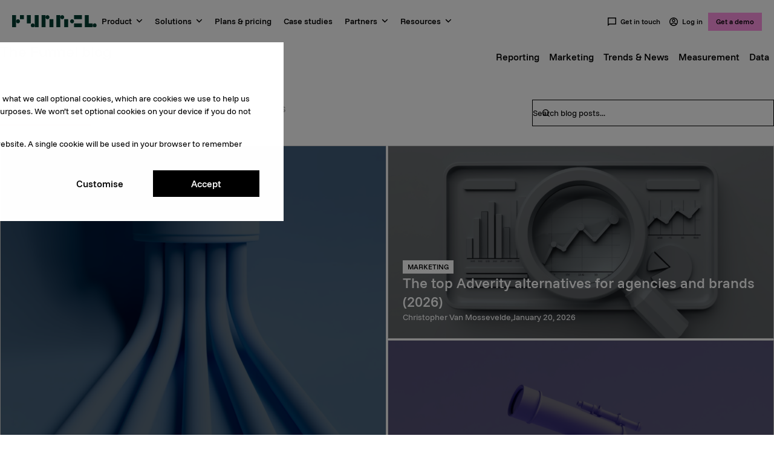

--- FILE ---
content_type: text/html; charset=UTF-8
request_url: https://funnel.io/blog
body_size: 15931
content:
<html lang="en"><head><style>
  :root {
    
      --main-nav-bg: var(--white);
      --main-nav-text: var(--black);
    
  }
</style>



  
    
  
  


<title>Funnel Blog</title>

<meta name="description" content="Your source for best practices, tips, and helpful hints to become a pro data-driven marketer">
<meta name="theme-color" content="#013f33">
<meta charset="utf-8">


  <link rel="shortcut icon" href="https://funnel.io/hubfs/Branding/Logos/funnel-favicon-web.png">



<link rel="preload" href="https://funnel.io/hubfs/raw_assets/public/funnel-theme/fonts/Funnel-Display-Medium.woff2" as="font" type="font/woff2" integrity="sha384-zDUtrnJ+ikUB3+VMIrWlgCs67+0X4JKsYYQqryVcpWLgLus3f/0Bn/VMxS0UkuTs" crossorigin>
<link rel="preload" href="https://funnel.io/hubfs/raw_assets/public/funnel-theme/fonts/Funnel-Sans-Regular.woff2" as="font" type="font/woff2" integrity="sha384-FRtpeMgjLk7HpD3SVYrT9bt52a00Z6XLls8JzuT88HDVHB21N9pEnYlltg+ffoi1" crossorigin>

<meta name="viewport" content="width=device-width, initial-scale=1">

    
    <meta property="og:description" content="Your source for best practices, tips, and helpful hints to become a pro data-driven marketer">
    <meta property="og:title" content="Funnel Blog">
    <meta name="twitter:description" content="Your source for best practices, tips, and helpful hints to become a pro data-driven marketer">
    <meta name="twitter:title" content="Funnel Blog">

    

    
    <style>
a.cta_button{-moz-box-sizing:content-box !important;-webkit-box-sizing:content-box !important;box-sizing:content-box !important;vertical-align:middle}.hs-breadcrumb-menu{list-style-type:none;margin:0px 0px 0px 0px;padding:0px 0px 0px 0px}.hs-breadcrumb-menu-item{float:left;padding:10px 0px 10px 10px}.hs-breadcrumb-menu-divider:before{content:'›';padding-left:10px}.hs-featured-image-link{border:0}.hs-featured-image{float:right;margin:0 0 20px 20px;max-width:50%}@media (max-width: 568px){.hs-featured-image{float:none;margin:0;width:100%;max-width:100%}}.hs-screen-reader-text{clip:rect(1px, 1px, 1px, 1px);height:1px;overflow:hidden;position:absolute !important;width:1px}
</style>

<link rel="stylesheet" href="https://funnel.io/hubfs/hub_generated/template_assets/1/46934820467/1768919388557/template_main.min.css">
<link rel="stylesheet" href="https://funnel.io/hubfs/hub_generated/template_assets/1/180687561763/1768919390135/template_blog-listing.min.css">
<link rel="stylesheet" href="https://funnel.io/hubfs/hub_generated/template_assets/1/94442085428/1768919391079/template_leadin-modal.min.css">
<link rel="stylesheet" href="https://funnel.io/hubfs/hub_generated/module_assets/1/46942929667/1765966656984/module_Header_Menu.min.css">
<link rel="stylesheet" href="https://funnel.io/hubfs/hub_generated/module_assets/1/46942929666/1765966656835/module_Header_Menu_CTA.min.css">
<link rel="stylesheet" href="https://funnel.io/hubfs/hub_generated/module_assets/1/46942943562/1768812497198/module_Footer_Menu.min.css">
<link rel="stylesheet" href="https://funnel.io/hubfs/hub_generated/module_assets/1/46934820456/1768812504467/module_social-follow.min.css">
<link rel="stylesheet" href="https://funnel.io/hubfs/hub_generated/module_assets/1/46942943558/1768812497098/module_Footer_Menu_Secondary.min.css">
<link rel="preload" as="style" href="/hubfs/build_assets/funnel-project/699/js_client_assets/assets/App-CSh1Qk4I.css">

<link rel="preload" as="style" href="/hubfs/build_assets/funnel-project/699/js_client_assets/assets/App-Di2Tt2O7.css">

<link rel="preload" as="style" href="/hubfs/build_assets/funnel-project/699/js_client_assets/assets/SearchBar-oT8ea7_9.css">

<link rel="preload" as="style" href="/hubfs/build_assets/funnel-project/699/js_client_assets/assets/Tab-CPzWkGU5.css">

<link rel="preload" as="style" href="/hubfs/build_assets/funnel-project/699/js_client_assets/assets/App-9k35uX42.css">

    

    

<!-- begin Convert Experiences code--><script type="text/javascript" src="//cdn-4.convertexperiments.com/v1/js/10018487-10018781.js?environment=production"></script><!-- end Convert Experiences code -->

<meta name="google-site-verification" content="7hoaNf9nEps3taoyE5ytAT0j-DktLryKkKhkjC38EmM">
<!-- Google Tag Manager is fetched and served from the SGTM domain -->
<script src="https://funnel.io/hubfs/hub_generated/template_assets/1/131678468122/1768919391352/template_helpers.min.js"></script>
<script src="https://funnel.io/hubfs/hub_generated/template_assets/1/132195329040/1768919388022/template_cookies.min.js"></script>
<script src="https://funnel.io/hubfs/hub_generated/template_assets/1/187107760186/1768919380249/template_gtmLoader.min.js" fetchpriority="high"></script>
<script src="https://funnel.io/hubfs/hub_generated/template_assets/1/187005985627/1768919386369/template_location.min.js" fetchpriority="high"></script>
<script src="https://funnel.io/hubfs/hub_generated/template_assets/1/187633077362/1768919390990/template_confidence.min.js" fetchpriority="high"></script>

<script src="https://unpkg.com/react@18/umd/react.production.min.js"></script>
<script src="https://unpkg.com/react-dom@18/umd/react-dom.production.min.js"></script>

<!--<script src="https://funnel-io.github.io/funnel-web/meetbridge-widget.js?debug=true"></script> -->

<!-- Do not add scripts here - Please add new scripts file in the codebase -->
<meta name="twitter:site" content="@funnel">
<link rel="next" href="https://funnel.io/blog/page/2">
<meta property="og:image" content="https://funnel.io/hubfs/Container%204%205.png">
<meta property="og:image:width" content="1377">
<meta property="og:image:height" content="1377">
<meta property="og:image:alt" content="Funnel Blog">
<meta name="twitter:image" content="https://funnel.io/hubfs/Container%204%205.png">
<meta name="twitter:image:alt" content="Funnel Blog">

<meta property="og:url" content="https://funnel.io/blog">
<meta property="og:type" content="blog">
<meta name="twitter:card" content="summary">
<link rel="alternate" type="application/rss+xml" href="https://funnel.io/blog/rss.xml">
<meta name="twitter:domain" content="funnel.io">

<meta http-equiv="content-language" content="en">





<!--Add RSS url for Google Discover-->
<link rel="alternate" type="application/rss+xml" href="https://funnel.io/blog/rss.xml">
<!--End add RSS url for Google Discover-->

<!--Add Meta name Robots for Google Discover-->
<meta name="robots" content="index, follow, max-image-preview:large, max-snippet:-1, max-video-preview:-1">
<!--End Meta name Robots for Google Discover-->




  



  

  <meta name="generator" content="HubSpot"></head>
  <body class="base theme-white">
    <!-- Google Tag Manager (noscript) -->
    <noscript><iframe src="https://www.googletagmanager.com/ns.html?id=GTM-MT7PT8M" height="0" width="0" style="display: none; visibility: hidden"></iframe></noscript>
    <!-- End Google Tag Manager (noscript) -->
    <div class="body-wrapper   hs-content-id-94450331768 hs-blog-listing hs-blog-id-2781071895">
      
        <div data-global-resource-path="funnel-theme/templates/partials/header.html"><header class="header">
  <div class="header__banner">
    <div id="hs_cos_wrapper_menu_alert_banner" class="hs_cos_wrapper hs_cos_wrapper_widget hs_cos_wrapper_type_module" style="" data-hs-cos-general-type="widget" data-hs-cos-type="module"><link rel="stylesheet" href="/hubfs/build_assets/funnel-project/699/js_client_assets/assets/App-CSh1Qk4I.css">
<div><!--$--><div data-hs-island="true" id="island-eddd54i1R2"><!--$--><!--/$--></div><!--/$--></div>
    <script type="text/javascript">
      window.__hsEnvConfig = {"hsDeployed":true,"hsEnv":"prod","hsJSRGates":["CMS:JSRenderer:SeparateIslandRenderOption","CMS:JSRenderer:CompressResponse","CMS:JSRenderer:MinifyCSS","CMS:JSRenderer:GetServerSideProps","CMS:JSRenderer:LocalProxySchemaVersion1","CMS:JSRenderer:SharedDeps"],"hublet":"na1","portalID":529308};
      window.__hsServerPageUrl = "https:\u002F\u002Ffunnel.io\u002Fblog";
      window.__hsBasePath = "\u002Fblog";
    </script>
      
  <script type="text/javascript">
    var newIslands = [{"clientOnly":false,"hydrateOn":"load","id":"island-eddd54i1R2","moduleId":"components\u002Fislands\u002FMenuAlertBanner\u002FApp.jsx?client-entry","moduleName":"App","priority":0,"props":{"data":{"fieldValues":{"hide_on_subdomains":true,"icon":{"alt":"Notification","height":12,"loading":"disabled","size_type":null,"src":"https:\u002F\u002F529308.fs1.hubspotusercontent-na1.net\u002Fhubfs\u002F529308\u002FIcons\u002Ficon-notification-black.svg","width":12},"link_label":"Unlock access","link_url":{"content_id":199041231934,"href":"https:\u002F\u002Fpage.funnel.io\u002F2026-marketing-intelligence-report","href_with_scheme":null,"type":"CONTENT"},"message":"Stay ahead with The 2026 Marketing Intelligence Report.","message_id":"marketing-intelligence-report-2026","show_message":false,"style":{"background_color":{"color":"#badff9","css":"#badff9","hex":"#badff9","opacity":100,"rgb":"rgb(186, 223, 249)","rgba":"rgba(186, 223, 249, 1)"},"border_color":{"color":"#1cb1f3","css":"#1cb1f3","hex":"#1cb1f3","opacity":100,"rgb":"rgb(28, 177, 243)","rgba":"rgba(28, 177, 243, 1)"}}}}},"supplementalFieldValues":{"hide_on_subdomains":{},"icon":{},"link_label":{},"link_url":{},"message":{},"message_id":{},"show_message":{},"style":{"background_color":{},"border_color":{}}},"url":"\u002Fhubfs\u002Fbuild_assets\u002Ffunnel-project\u002F699\u002Fjs_client_assets\u002Fassets\u002FApp-C9ZTrN5h.js"}];
    if (Array.isArray(window.__islands)) {
      window.__islands.push(...newIslands);
    } else {
      window.__islands = newIslands;
    }
  </script>
  <link rel="modulepreload" crossorigin href="https://static.hsappstatic.net/cms-js-static/ex/js/react/v18/react-combined.mjs">
  <script type="module" crossorigin>
    import { initConfigSingletonFromJSON, setupIslandHydration } from "https://static.hsappstatic.net/cms-js-static/ex/js/island-runtime/v1/island-runtime.mjs"
    initConfigSingletonFromJSON(window.__hsEnvConfig)
    setupIslandHydration();
  </script>
      </div>
  </div>
  <div class="header__container flexbox-container main-header main-header--fix">
    <div class="header__left-nav">
      <div class="header__logo">
        
  
  
  


<a href="https://funnel.io" id="hs-link-menu-cta_hs_logo_widget">
  <div class="funnel-logomark-menu">
    <img src="https://funnel.io/hubfs/raw_assets/public/funnel-theme/images/icons/funnel-mark-white.svg" alt="Funnel logomark" title="Funnel logo" width="64" height="64">
  </div>
  <div class="funnel-logomark-mobile">
    <img src="https://funnel.io/hubfs/raw_assets/public/funnel-theme/images/icons/funnel-mark-green.svg" alt="Funnel logomark" title="Funnel logo" width="64" height="64">
  </div>
  <div class="funnel-logomark-desktop">
    <img src="https://funnel.io/hubfs/raw_assets/public/funnel-theme/images/icons/funnel-logo-mark-green.svg" alt="Funnel logomark" title="Funnel logo" width="32" height="32">
  </div>
  <div class="funnel-logotype">
    <img src="https://funnel.io/hubfs/raw_assets/public/funnel-theme/images/icons/funnel-logo-green.svg" alt="Funnel logotype" title="Funnel logo" width="140" height="20">
  </div>
</a>
      </div>
      <div class="header__navigation">
        <div id="hs_cos_wrapper_navigation-primary" class="hs_cos_wrapper hs_cos_wrapper_widget hs_cos_wrapper_type_module" style="" data-hs-cos-general-type="widget" data-hs-cos-type="module">
























<nav aria-label="Main menu" class="navigation-primary">
  
  
  <ul class="submenu level-1">
    
      
      
  <li class="has-submenu menu-item hs-skip-lang-url-rewrite">
    
      
        <div id="menu-Product-wrapper" class="menu-label-wrapper">
        
        
          
            
            
            
            
            
              <span id="menu-Product-menu-label" class="menu-label">
                Product
              </span>
            
          
        
        
          <svg class="arrow" id="menu-Product-arrow" width="11" height="11" viewbox="0 0 11 6" fill="none" xmlns="http://www.w3.org/2000/svg">
            <path id="menu-arrow-path" d="M5.49956 3.879L9.21206 0.1665L10.2726 1.227L5.49956 6L0.726562 1.227L1.78706 0.1665L5.49956 3.879Z" fill="black" />
          </svg>
        
        
        </div>
      
    
    
      
  
  <ul class="submenu level-2">
    
      <div class="dropdown-container flexbox-container">
      
      
      
  <li class="has-submenu menu-item hs-skip-lang-url-rewrite">
    
      
        
          <span class="menu-label">Overview</span>
        
        
        
    
    
      
  
  <ul class="submenu level-3">
    
      
      
  <li class="has-submenu menu-item hs-skip-lang-url-rewrite">
    
      
        <a href="https://funnel.io/product-overview" id="submenu-Product-overview-wrapper" class="submenu-icon__wrapper">
          
          
            <img id="submenu-Product-overview-icon" src="https://funnel.io/hubfs/Icons/nav-brand-2024/platform%20overview.svg" alt="Label icon" width="24" height="24">
          
          
          
          
          
          
          
          
          
          
          
          
          
          
          
          
          
          
          
          
          
          
          
          
          
          
          
          
          
          
          
          
          
          
          
          
          
          
          
          
          
          
          
          
          
          
          
          
          
          
          
          
          
          
          
          
          
          
          
          
          
          
          
          
          
          
          
          
          
          
          
          
          
          
          
          
          <div class="submenu-text__wrapper">
            <div id="submenu-Product-overview-text-wrapper" class="menu-link">
              Product overview
            </div>
            <div class="submenu">
              
              <span class="menu-label submenu">Learn about Funnel’s features and benefits</span>
              
            </div>
          </div>
        </a>
      
    
    
      
  
  <ul class="submenu level-4">
    
      
      
  <li class="no-submenu menu-item hs-skip-lang-url-rewrite">
    
      
        
          
        
        
        
    
    
    
  </li>

      
      
  </ul>

    
    
  </li>

      
      
  <li class="has-submenu menu-item hs-skip-lang-url-rewrite">
    
      
        <a href="https://funnel.io/data-hub" id="submenu-Data-Hub-wrapper" class="submenu-icon__wrapper">
          
          
          
          
          
          
          
          
          
          
          
          
          
          
          
          
          
          
          
          
          
          
          
          
          
          
          
          
          
          
          
          
          
          
          
          
          
          
          
          
          
          
          
          
          
          
          
          
          
          
          
          
          
          
          
          
          
          
          
          
          
          
          
          
          
          
            <img id="submenu-Data-Hub-icon" src="https://funnel.io/hubfs/Icons/nav-brand-2024/data-hub.svg" alt="Label icon" width="24" height="24">
          
          
          
          
          
          
          
          
          
          
          
          
          <div class="submenu-text__wrapper">
            <div id="submenu-Data-Hub-text-wrapper" class="menu-link">
              Data Hub
            </div>
            <div class="submenu">
              
              <span class="menu-label submenu">Connect and model all your marketing data</span>
              
            </div>
          </div>
        </a>
      
    
    
      
  
  <ul class="submenu level-4">
    
      
      
  <li class="no-submenu menu-item hs-skip-lang-url-rewrite">
    
      
        
          
        
        
        
    
    
    
  </li>

      
      
  </ul>

    
    
  </li>

      
      
  <li class="has-submenu menu-item hs-skip-lang-url-rewrite">
    
      
        <a href="https://funnel.io/all-data-sources" id="submenu-Connectors-wrapper" class="submenu-icon__wrapper">
          
          
          
          
            <img id="submenu-Connectors-icon" src="https://funnel.io/hubfs/Icons/nav-brand-2024/connectors.svg" alt="Label icon" width="24" height="24">
          
          
          
          
          
          
          
          
          
          
          
          
          
          
          
          
          
          
          
          
          
          
          
          
          
          
          
          
          
          
          
          
          
          
          
          
          
          
          
          
          
          
          
          
          
          
          
          
          
          
          
          
          
          
          
          
          
          
          
          
          
          
          
          
          
          
          
          
          
          
          
          
          
          
          <div class="submenu-text__wrapper">
            <div id="submenu-Connectors-text-wrapper" class="menu-link">
              Connectors
            </div>
            <div class="submenu">
              
              <span class="menu-label submenu">Full list of available data sources</span>
              
            </div>
          </div>
        </a>
      
    
    
      
  
  <ul class="submenu level-4">
    
      
      
  <li class="no-submenu menu-item hs-skip-lang-url-rewrite">
    
      
        
          
        
        
        
    
    
    
  </li>

      
      
  </ul>

    
    
  </li>

      
      
  <li class="has-submenu menu-item hs-skip-lang-url-rewrite">
    
      
        <a href="https://funnel.io/all-data-destinations" id="submenu-Destinations-wrapper" class="submenu-icon__wrapper">
          
          
          
          
          
          
          
          
          
          
          
          
            <img id="submenu-Destinations-icon" src="https://funnel.io/hubfs/Icons/nav-brand-2024/exporting-destinations.svg" alt="Label icon" width="24" height="24">
          
          
          
          
          
          
          
          
          
          
          
          
          
          
          
          
          
          
          
          
          
          
          
          
          
          
          
          
          
          
          
          
          
          
          
          
          
          
          
          
          
          
          
          
          
          
          
          
          
          
          
          
          
          
          
          
          
          
          
          
          
          
          
          
          
          
          <div class="submenu-text__wrapper">
            <div id="submenu-Destinations-text-wrapper" class="menu-link">
              Destinations
            </div>
            <div class="submenu">
              
              <span class="menu-label submenu">Send data anywhere you want</span>
              
            </div>
          </div>
        </a>
      
    
    
      
  
  <ul class="submenu level-4">
    
      
      
  <li class="no-submenu menu-item hs-skip-lang-url-rewrite">
    
      
        
          
        
        
        
    
    
    
  </li>

      
      
  </ul>

    
    
  </li>

      
      
  </ul>

    
    
  </li>

      
      
  <li class="has-submenu menu-item hs-skip-lang-url-rewrite">
    
      
        
          <span class="menu-label">What can you do with Funnel?</span>
        
        
        
    
    
      
  
  <ul class="submenu level-3">
    
      
      
  <li class="has-submenu menu-item hs-skip-lang-url-rewrite">
    
      
        <a href="https://funnel.io/data-integration" id="submenu-Data-integration-wrapper" class="submenu-icon__wrapper">
          
          
          
          
          
          
          
          
          
          
            <img id="submenu-Data-integration-icon" src="https://funnel.io/hubfs/Icons/nav-brand-2024/data-integration.svg" alt="Label icon" width="24" height="24">
          
          
          
          
          
          
          
          
          
          
          
          
          
          
          
          
          
          
          
          
          
          
          
          
          
          
          
          
          
          
          
          
          
          
          
          
          
          
          
          
          
          
          
          
          
          
          
          
          
          
          
          
          
          
          
          
          
          
          
          
          
          
          
          
          
          
          
          
          <div class="submenu-text__wrapper">
            <div id="submenu-Data-integration-text-wrapper" class="menu-link">
              Data integration
            </div>
            <div class="submenu">
              
              <span class="menu-label submenu">Move data into your data warehouse</span>
              
            </div>
          </div>
        </a>
      
    
    
      
  
  <ul class="submenu level-4">
    
      
      
  <li class="no-submenu menu-item hs-skip-lang-url-rewrite">
    
      
        
          
        
        
        
    
    
    
  </li>

      
      
  </ul>

    
    
  </li>

      
      
  <li class="has-submenu menu-item hs-skip-lang-url-rewrite">
    
      
        <a href="https://funnel.io/measure" id="submenu-Advanced-measurement-wrapper" class="submenu-icon__wrapper">
          
          
          
          
          
          
            <img id="submenu-Advanced-measurement-icon" src="https://funnel.io/hubfs/Icons/nav-brand-2024/measurement.svg" alt="Label icon" width="24" height="24">
          
          
          
          
          
          
          
          
          
          
          
          
          
          
          
          
          
          
          
          
          
          
          
          
          
          
          
          
          
          
          
          
          
          
          
          
          
          
          
          
          
          
          
          
          
          
          
          
          
          
          
          
          
          
          
          
          
          
          
          
          
          
          
          
          
          
          
          
          
          
          
          
          <div class="submenu-text__wrapper">
            <div id="submenu-Advanced-measurement-text-wrapper" class="menu-link">
              Advanced measurement
            </div>
            <div class="submenu">
              
              <span class="menu-label submenu">Go beyond last-click attribution</span>
              
            </div>
          </div>
        </a>
      
    
    
      
  
  <ul class="submenu level-4">
    
      
      
  <li class="no-submenu menu-item hs-skip-lang-url-rewrite">
    
      
        
          
        
        
        
    
    
    
  </li>

      
      
  </ul>

    
    
  </li>

      
      
  <li class="has-submenu menu-item hs-skip-lang-url-rewrite">
    
      
        <a href="https://funnel.io/report" id="submenu-Marketing-reporting-wrapper" class="submenu-icon__wrapper">
          
          
          
          
          
          
          
          
            <img id="submenu-Marketing-reporting-icon" src="https://funnel.io/hubfs/Icons/nav-brand-2024/reporting-1.svg" alt="Label icon" width="24" height="24">
          
          
          
          
          
          
          
          
          
          
          
          
          
          
          
          
          
          
          
          
          
          
          
          
          
          
          
          
          
          
          
          
          
          
          
          
          
          
          
          
          
          
          
          
          
          
          
          
          
          
          
          
          
          
          
          
          
          
          
          
          
          
          
          
          
          
          
          
          
          
          <div class="submenu-text__wrapper">
            <div id="submenu-Marketing-reporting-text-wrapper" class="menu-link">
              Marketing reporting
            </div>
            <div class="submenu">
              
              <span class="menu-label submenu">Powerful marketing reports</span>
              
            </div>
          </div>
        </a>
      
    
    
      
  
  <ul class="submenu level-4">
    
      
      
  <li class="no-submenu menu-item hs-skip-lang-url-rewrite">
    
      
        
          
        
        
        
    
    
    
  </li>

      
      
  </ul>

    
    
  </li>

      
      
  <li class="has-submenu menu-item hs-skip-lang-url-rewrite">
    
      
        <a href="https://funnel.io/data-activation" id="submenu-Data-activation-wrapper" class="submenu-icon__wrapper">
          
          
          
          
          
          
          
          
          
          
          
          
          
          
          
          
          
          
          
          
          
          
          
          
          
          
          
          
          
          
          
          
          
          
          
          
          
          
          
          
          
          
          
          
          
          
          
          
          
          
          
          
          
          
          
          
          
          
          
          
          
          
          
          
          
          
          
          
          
          
          
          
          
          
          
          
            <img id="submenu-Data-activation-icon" src="https://funnel.io/hubfs/activate.svg" alt="Label icon" width="24" height="24">
          
          
          <div class="submenu-text__wrapper">
            <div id="submenu-Data-activation-text-wrapper" class="menu-link">
              Data activation
            </div>
            <div class="submenu">
              
              <span class="menu-label submenu">Boost your marketing effectiveness </span>
              
            </div>
          </div>
        </a>
      
    
    
      
  
  <ul class="submenu level-4">
    
      
      
  <li class="no-submenu menu-item hs-skip-lang-url-rewrite">
    
      
        
          
        
        
        
    
    
    
  </li>

      
      
  </ul>

    
    
  </li>

      
      
  </ul>

    
    
  </li>

      
      
  <li class="has-submenu menu-item hs-skip-lang-url-rewrite">
    
      
        
          <span class="menu-label">Why Funnel?</span>
        
        
        
    
    
      
  
  <ul class="submenu level-3">
    
      
      
  <li class="no-submenu menu-item hs-skip-lang-url-rewrite">
    
      
        <a href="https://funnel.io/funnel-data-privacy-and-security" id="submenu-Data-security-wrapper" class="submenu-icon__wrapper">
          
          
          
          
          
          
          
          
          
          
          
          
          
          
          
          
            <img id="submenu-Data-security-icon" src="https://funnel.io/hubfs/Icons/nav-brand-2024/security.svg" alt="Label icon" width="24" height="24">
          
          
          
          
          
          
          
          
          
          
          
          
          
          
          
          
          
          
          
          
          
          
          
          
          
          
          
          
          
          
          
          
          
          
          
          
          
          
          
          
          
          
          
          
          
          
          
          
          
          
          
          
          
          
          
          
          
          
          
          
          
          
          <div class="submenu-text__wrapper">
            <div id="submenu-Data-security-text-wrapper" class="menu-link">
              Data security
            </div>
            <div class="submenu">
              
            </div>
          </div>
        </a>
      
    
    
    
  </li>

      
      
  <li class="no-submenu menu-item hs-skip-lang-url-rewrite">
    
      
        <a href="https://funnel.io/customers" id="submenu-Our-customers-wrapper" class="submenu-icon__wrapper">
          
          
          
          
          
          
          
          
          
          
          
          
          
          
          
          
          
          
            <img id="submenu-Our-customers-icon" src="https://funnel.io/hubfs/Icons/nav-brand-2024/customers.svg" alt="Label icon" width="24" height="24">
          
          
          
          
          
          
          
          
          
          
          
          
          
          
          
          
          
          
          
          
          
          
          
          
          
          
          
          
          
          
          
          
          
          
          
          
          
          
          
          
          
          
          
          
          
          
          
          
          
          
          
          
          
          
          
          
          
          
          
          
          <div class="submenu-text__wrapper">
            <div id="submenu-Our-customers-text-wrapper" class="menu-link">
              Our customers
            </div>
            <div class="submenu">
              
            </div>
          </div>
        </a>
      
    
    
    
  </li>

      
      
  <li class="no-submenu menu-item hs-skip-lang-url-rewrite">
    
      
        <a href="https://funnel.io/funnel-ai" id="submenu-Funnel-AI-wrapper" class="submenu-icon__wrapper">
          
          
          
          
          
          
          
          
          
          
          
          
          
          
          
          
          
          
          
          
          
          
          
          
          
          
          
          
          
          
          
          
          
          
          
          
          
          
          
          
          
          
          
          
          
          
          
          
          
          
          
          
          
          
          
          
          
          
          
          
          
          
            <img id="submenu-Funnel-AI-icon" src="https://funnel.io/hubfs/ic_ai-1.svg" alt="Label icon" width="24" height="24">
          
          
          
          
          
          
          
          
          
          
          
          
          
          
          
          
          <div class="submenu-text__wrapper">
            <div id="submenu-Funnel-AI-text-wrapper" class="menu-link">
              Funnel AI
            </div>
            <div class="submenu">
              
            </div>
          </div>
        </a>
      
    
    
    
  </li>

      
      
  <li class="no-submenu menu-item hs-skip-lang-url-rewrite">
    
      
        <a href="https://funnel.io/migrate-to-funnel" id="submenu-Migrate-to-Funnel-wrapper" class="submenu-icon__wrapper">
          
          
          
          
          
          
          
          
          
          
          
          
          
          
          
          
          
          
          
          
          
          
          
          
          
          
          
          
          
          
          
          
          
          
          
          
          
          
          
          
          
          
          
          
          
          
          
          
          
          
          
          
          
          
          
          
          
          
          
          
          
          
          
          
          
          
          
          
            <img id="submenu-Migrate-to-Funnel-icon" src="https://funnel.io/hubfs/home-heart-line_orange-1.svg" alt="Label icon" width="24" height="24">
          
          
          
          
          
          
          
          
          
          
          <div class="submenu-text__wrapper">
            <div id="submenu-Migrate-to-Funnel-text-wrapper" class="menu-link">
              Migrate to Funnel
            </div>
            <div class="submenu">
              
            </div>
          </div>
        </a>
      
    
    
    
  </li>

      
      
  </ul>

    
    
  </li>

      
      
      </div>
    
  </ul>

    
    
      <button class="navigation-primary__submenu-toggle"></button>
    
  </li>

      
      
  <li class="has-submenu menu-item hs-skip-lang-url-rewrite">
    
      
        <div id="menu-Solutions-wrapper" class="menu-label-wrapper">
        
        
          
            
            
            
            
            
              <span id="menu-Solutions-menu-label" class="menu-label">
                Solutions
              </span>
            
          
        
        
          <svg class="arrow" id="menu-Solutions-arrow" width="11" height="11" viewbox="0 0 11 6" fill="none" xmlns="http://www.w3.org/2000/svg">
            <path id="menu-arrow-path" d="M5.49956 3.879L9.21206 0.1665L10.2726 1.227L5.49956 6L0.726562 1.227L1.78706 0.1665L5.49956 3.879Z" fill="black" />
          </svg>
        
        
        </div>
      
    
    
      
  
  <ul class="submenu level-2">
    
      <div class="dropdown-container flexbox-container">
      
      
      
  <li class="has-submenu menu-item hs-skip-lang-url-rewrite">
    
      
        
          <span class="menu-label">By role</span>
        
        
        
    
    
      
  
  <ul class="submenu level-3">
    
      
      
  <li class="no-submenu menu-item hs-skip-lang-url-rewrite">
    
      
        <a href="https://funnel.io/digital-marketing" id="submenu-Digital-marketing-wrapper" class="submenu-icon__wrapper">
          
          
          
          
          
          
          
          
          
          
          
          
          
          
          
          
          
          
          
          
            <img id="submenu-Digital-marketing-icon" src="https://funnel.io/hubfs/Icons/nav-brand-2024/digital%20marketing.svg" alt="Label icon" width="24" height="24">
          
          
          
          
          
          
          
          
          
          
          
          
          
          
          
          
          
          
          
          
          
          
          
          
          
          
          
          
          
          
          
          
          
          
          
          
          
          
          
          
          
          
          
          
          
          
          
          
          
          
          
          
          
          
          
          
          
          
          <div class="submenu-text__wrapper">
            <div id="submenu-Digital-marketing-text-wrapper" class="menu-link">
              Digital marketing
            </div>
            <div class="submenu">
              
            </div>
          </div>
        </a>
      
    
    
    
  </li>

      
      
  <li class="no-submenu menu-item hs-skip-lang-url-rewrite">
    
      
        <a href="https://funnel.io/data-analysts-bi" id="submenu-Data-analyst-/-BI-wrapper" class="submenu-icon__wrapper">
          
          
          
          
          
          
          
          
          
          
          
          
          
          
          
          
          
          
          
          
          
          
            <img id="submenu-Data-analyst-/-BI-icon" src="https://funnel.io/hubfs/Icons/nav-brand-2024/bi.svg" alt="Label icon" width="24" height="24">
          
          
          
          
          
          
          
          
          
          
          
          
          
          
          
          
          
          
          
          
          
          
          
          
          
          
          
          
          
          
          
          
          
          
          
          
          
          
          
          
          
          
          
          
          
          
          
          
          
          
          
          
          
          
          
          
          <div class="submenu-text__wrapper">
            <div id="submenu-Data-analyst-/-BI-text-wrapper" class="menu-link">
              Data analyst / BI
            </div>
            <div class="submenu">
              
            </div>
          </div>
        </a>
      
    
    
    
  </li>

      
      
  <li class="no-submenu menu-item hs-skip-lang-url-rewrite">
    
      
        <a href="https://funnel.io/it-engineering" id="submenu-IT-/-Engineering-wrapper" class="submenu-icon__wrapper">
          
          
          
          
          
          
          
          
          
          
          
          
          
          
          
          
          
          
          
          
          
          
          
          
            <img id="submenu-IT-/-Engineering-icon" src="https://funnel.io/hubfs/Icons/nav-brand-2024/it.svg" alt="Label icon" width="24" height="24">
          
          
          
          
          
          
          
          
          
          
          
          
          
          
          
          
          
          
          
          
          
          
          
          
          
          
          
          
          
          
          
          
          
          
          
          
          
          
          
          
          
          
          
          
          
          
          
          
          
          
          
          
          
          
          <div class="submenu-text__wrapper">
            <div id="submenu-IT-/-Engineering-text-wrapper" class="menu-link">
              IT / Engineering
            </div>
            <div class="submenu">
              
            </div>
          </div>
        </a>
      
    
    
    
  </li>

      
      
  </ul>

    
    
  </li>

      
      
  <li class="has-submenu menu-item hs-skip-lang-url-rewrite">
    
      
        
          <span class="menu-label">By industry</span>
        
        
        
    
    
      
  
  <ul class="submenu level-3">
    
      
      
  <li class="no-submenu menu-item hs-skip-lang-url-rewrite">
    
      
        <a href="https://funnel.io/agencies" id="submenu-Agencies-wrapper" class="submenu-icon__wrapper">
          
          
          
          
          
          
          
          
          
          
          
          
          
          
          
          
          
          
          
          
          
          
          
          
          
          
            <img id="submenu-Agencies-icon" src="https://funnel.io/hubfs/Icons/nav-brand-2024/agencies.svg" alt="Label icon" width="24" height="24">
          
          
          
          
          
          
          
          
          
          
          
          
          
          
          
          
          
          
          
          
          
          
          
          
          
          
          
          
          
          
          
          
          
          
          
          
          
          
          
          
          
          
          
          
          
          
          
          
          
          
          
          
          <div class="submenu-text__wrapper">
            <div id="submenu-Agencies-text-wrapper" class="menu-link">
              Agencies
            </div>
            <div class="submenu">
              
            </div>
          </div>
        </a>
      
    
    
    
  </li>

      
      
  <li class="no-submenu menu-item hs-skip-lang-url-rewrite">
    
      
        <a href="https://funnel.io/b2c" id="submenu-B2C-wrapper" class="submenu-icon__wrapper">
          
          
          
          
          
          
          
          
          
          
          
          
          
          
          
          
          
          
          
          
          
          
          
          
          
          
          
          
            <img id="submenu-B2C-icon" src="https://funnel.io/hubfs/Icons/nav-brand-2024/b2c.svg" alt="Label icon" width="24" height="24">
          
          
          
          
          
          
          
          
          
          
          
          
          
          
          
          
          
          
          
          
          
          
          
          
          
          
          
          
          
          
          
          
          
          
          
          
          
          
          
          
          
          
          
          
          
          
          
          
          
          
          <div class="submenu-text__wrapper">
            <div id="submenu-B2C-text-wrapper" class="menu-link">
              B2C
            </div>
            <div class="submenu">
              
            </div>
          </div>
        </a>
      
    
    
    
  </li>

      
      
  <li class="no-submenu menu-item hs-skip-lang-url-rewrite">
    
      
        <a href="https://funnel.io/b2b" id="submenu-B2B-wrapper" class="submenu-icon__wrapper">
          
          
          
          
          
          
          
          
          
          
          
          
          
          
          
          
          
          
          
          
          
          
          
          
          
          
          
          
          
          
            <img id="submenu-B2B-icon" src="https://funnel.io/hubfs/Icons/nav-brand-2024/b2b.svg" alt="Label icon" width="24" height="24">
          
          
          
          
          
          
          
          
          
          
          
          
          
          
          
          
          
          
          
          
          
          
          
          
          
          
          
          
          
          
          
          
          
          
          
          
          
          
          
          
          
          
          
          
          
          
          
          
          <div class="submenu-text__wrapper">
            <div id="submenu-B2B-text-wrapper" class="menu-link">
              B2B
            </div>
            <div class="submenu">
              
            </div>
          </div>
        </a>
      
    
    
    
  </li>

      
      
  </ul>

    
    
  </li>

      
      
  <li class="has-submenu menu-item hs-skip-lang-url-rewrite">
    
      
        
          <span class="menu-label">Trusted by leading companies worldwide</span>
        
        
        
    
    
      
  
  <ul class="submenu level-3">
    
      
      
  <li class="no-submenu menu-item hs-skip-lang-url-rewrite">
    
      
        
          
            
            
            
              
              <div class="menu-banner">
                <img id="submenu-SOLUTIONSBANNER-banner" src="https://funnel.io/hubfs/Icons/Navigation/funnel-brands.svg" alt="Funnel customers" width="444" height="100">
              </div>
            
            
            
          
        
        
        
    
    
    
  </li>

      
      
  </ul>

    
    
  </li>

      
      
      </div>
    
  </ul>

    
    
      <button class="navigation-primary__submenu-toggle"></button>
    
  </li>

      
      
  <li class="no-submenu menu-item hs-skip-lang-url-rewrite">
    
      
        <a href="https://funnel.io/pricing" class="menu-link" id="menu-Plans-&amp;-pricing-menu-label">Plans &amp; pricing</a>
      
    
    
    
  </li>

      
      
  <li class="no-submenu menu-item hs-skip-lang-url-rewrite">
    
      
        <a href="https://funnel.io/all-case-studies" class="menu-link" id="menu-Case-studies-menu-label">Case studies</a>
      
    
    
    
  </li>

      
      
  <li class="has-submenu menu-item hs-skip-lang-url-rewrite">
    
      
        <div id="menu-Partners-wrapper" class="menu-label-wrapper">
        
        
          
            
            
            
            
            
              <span id="menu-Partners-menu-label" class="menu-label">
                Partners
              </span>
            
          
        
        
          <svg class="arrow" id="menu-Partners-arrow" width="11" height="11" viewbox="0 0 11 6" fill="none" xmlns="http://www.w3.org/2000/svg">
            <path id="menu-arrow-path" d="M5.49956 3.879L9.21206 0.1665L10.2726 1.227L5.49956 6L0.726562 1.227L1.78706 0.1665L5.49956 3.879Z" fill="black" />
          </svg>
        
        
        </div>
      
    
    
      
  
  <ul class="submenu level-2">
    
      <div class="dropdown-container flexbox-container">
      
      
      
  <li class="has-submenu menu-item hs-skip-lang-url-rewrite">
    
      
        
          <span class="menu-label"></span>
        
        
        
    
    
      
  
  <ul class="submenu level-3">
    
      
      
  <li class="has-submenu menu-item hs-skip-lang-url-rewrite">
    
      
        <a href="https://funnel.io/solution-partner-program" id="submenu-Solution-partners-wrapper" class="submenu-icon__wrapper">
          
          
          
          
          
          
          
          
          
          
          
          
          
          
          
          
          
          
          
          
          
          
          
          
          
          
          
          
          
          
          
          
            <img id="submenu-Solution-partners-icon" src="https://funnel.io/hubfs/Icons/nav-brand-2024/solutions%20partnerts.svg" alt="Label icon" width="24" height="24">
          
          
          
          
          
          
          
          
          
          
          
          
          
          
          
          
          
          
          
          
          
          
          
          
          
          
          
          
          
          
          
          
          
          
          
          
          
          
          
          
          
          
          
          
          
          
          <div class="submenu-text__wrapper">
            <div id="submenu-Solution-partners-text-wrapper" class="menu-link">
              Solution partners
            </div>
            <div class="submenu">
              
              <span class="menu-label submenu">Win more business and expand your service offering</span>
              
            </div>
          </div>
        </a>
      
    
    
      
  
  <ul class="submenu level-4">
    
      
      
  <li class="no-submenu menu-item hs-skip-lang-url-rewrite">
    
      
        
          
        
        
        
    
    
    
  </li>

      
      
  </ul>

    
    
  </li>

      
      
  </ul>

    
    
  </li>

      
      
  <li class="has-submenu menu-item hs-skip-lang-url-rewrite">
    
      
        
          <span class="menu-label"></span>
        
        
        
    
    
      
  
  <ul class="submenu level-3">
    
      
      
  <li class="has-submenu menu-item hs-skip-lang-url-rewrite">
    
      
        <a href="https://funnel.io/technology-partners" id="submenu-Technology-partners-wrapper" class="submenu-icon__wrapper">
          
          
          
          
          
          
          
          
          
          
          
          
          
          
          
          
          
          
          
          
          
          
          
          
          
          
          
          
          
          
          
          
          
          
            <img id="submenu-Technology-partners-icon" src="https://funnel.io/hubfs/Icons/nav-brand-2024/technology%20partners.svg" alt="Label icon" width="24" height="24">
          
          
          
          
          
          
          
          
          
          
          
          
          
          
          
          
          
          
          
          
          
          
          
          
          
          
          
          
          
          
          
          
          
          
          
          
          
          
          
          
          
          
          
          
          <div class="submenu-text__wrapper">
            <div id="submenu-Technology-partners-text-wrapper" class="menu-link">
              Technology partners
            </div>
            <div class="submenu">
              
              <span class="menu-label submenu">See the cloud, BI visualization, big data and analytics platforms we partner with</span>
              
            </div>
          </div>
        </a>
      
    
    
      
  
  <ul class="submenu level-4">
    
      
      
  <li class="no-submenu menu-item hs-skip-lang-url-rewrite">
    
      
        
          
        
        
        
    
    
    
  </li>

      
      
  </ul>

    
    
  </li>

      
      
  </ul>

    
    
  </li>

      
      
  <li class="has-submenu menu-item hs-skip-lang-url-rewrite">
    
      
        
          <span class="menu-label"></span>
        
        
        
    
    
      
  
  <ul class="submenu level-3">
    
      
      
  <li class="has-submenu menu-item hs-skip-lang-url-rewrite">
    
      
        <a href="https://funnel.io/partner-directory" id="submenu-Partner-directory-wrapper" class="submenu-icon__wrapper">
          
          
          
          
          
          
          
          
          
          
          
          
          
          
          
          
          
          
          
          
          
          
          
          
          
          
          
          
          
          
          
          
          
          
          
          
            <img id="submenu-Partner-directory-icon" src="https://funnel.io/hubfs/Icons/nav-brand-2024/partners%20directory.svg" alt="Label icon" width="24" height="24">
          
          
          
          
          
          
          
          
          
          
          
          
          
          
          
          
          
          
          
          
          
          
          
          
          
          
          
          
          
          
          
          
          
          
          
          
          
          
          
          
          
          
          <div class="submenu-text__wrapper">
            <div id="submenu-Partner-directory-text-wrapper" class="menu-link">
              Partner directory
            </div>
            <div class="submenu">
              
              <span class="menu-label submenu">Find the perfect Funnel partner to get the most out of your marketing data hub</span>
              
            </div>
          </div>
        </a>
      
    
    
      
  
  <ul class="submenu level-4">
    
      
      
  <li class="no-submenu menu-item hs-skip-lang-url-rewrite">
    
      
        
          
        
        
        
    
    
    
  </li>

      
      
  </ul>

    
    
  </li>

      
      
  </ul>

    
    
  </li>

      
      
      </div>
    
  </ul>

    
    
      <button class="navigation-primary__submenu-toggle"></button>
    
  </li>

      
      
  <li class="has-submenu menu-item hs-skip-lang-url-rewrite">
    
      
        <div id="menu-Resources-wrapper" class="menu-label-wrapper">
        
        
          
            
            
            
            
            
              <span id="menu-Resources-menu-label" class="menu-label">
                Resources
              </span>
            
          
        
        
          <svg class="arrow" id="menu-Resources-arrow" width="11" height="11" viewbox="0 0 11 6" fill="none" xmlns="http://www.w3.org/2000/svg">
            <path id="menu-arrow-path" d="M5.49956 3.879L9.21206 0.1665L10.2726 1.227L5.49956 6L0.726562 1.227L1.78706 0.1665L5.49956 3.879Z" fill="black" />
          </svg>
        
        
        </div>
      
    
    
      
  
  <ul class="submenu level-2">
    
      <div class="dropdown-container flexbox-container">
      
      
      
  <li class="has-submenu menu-item hs-skip-lang-url-rewrite">
    
      
        
          <span class="menu-label">Learn &amp; get inspired</span>
        
        
        
    
    
      
  
  <ul class="submenu level-3">
    
      
      
  <li class="has-submenu menu-item hs-skip-lang-url-rewrite">
    
      
        <a href="https://funnel.io/blog" id="submenu-Blog-wrapper" class="submenu-icon__wrapper">
          
          
          
          
          
          
          
          
          
          
          
          
          
          
          
          
          
          
          
          
          
          
          
          
          
          
          
          
          
          
          
          
          
          
          
          
          
          
          
          
          
          
          
          
          
          
          
          
            <img id="submenu-Blog-icon" src="https://funnel.io/hubfs/Icons/nav-brand-2024/blog.svg" alt="Label icon" width="24" height="24">
          
          
          
          
          
          
          
          
          
          
          
          
          
          
          
          
          
          
          
          
          
          
          
          
          
          
          
          
          
          
          <div class="submenu-text__wrapper">
            <div id="submenu-Blog-text-wrapper" class="menu-link">
              Blog
            </div>
            <div class="submenu">
              
              <span class="menu-label submenu">Learn about marketing, data &amp; reporting</span>
              
            </div>
          </div>
        </a>
      
    
    
      
  
  <ul class="submenu level-4">
    
      
      
  <li class="no-submenu menu-item hs-skip-lang-url-rewrite">
    
      
        
          
        
        
        
    
    
    
  </li>

      
      
  </ul>

    
    
  </li>

      
      
  <li class="has-submenu menu-item hs-skip-lang-url-rewrite">
    
      
        <a href="https://page.funnel.io/triangulation-tango" id="submenu-Marketing-measurement-wrapper" class="submenu-icon__wrapper">
          
          
          
          
          
          
          
          
          
          
          
          
          
          
          
          
          
          
          
          
          
          
          
          
          
          
          
          
          
          
          
          
          
          
          
          
          
          
          
          
          
          
          
          
          
          
          
          
          
          
          
          
          
          
            <img id="submenu-Marketing-measurement-icon" src="https://funnel.io/hubfs/Icons/nav-brand-2024/resources.svg" alt="Label icon" width="24" height="24">
          
          
          
          
          
          
          
          
          
          
          
          
          
          
          
          
          
          
          
          
          
          
          
          
          <div class="submenu-text__wrapper">
            <div id="submenu-Marketing-measurement-text-wrapper" class="menu-link">
              Marketing measurement
            </div>
            <div class="submenu">
              
              <span class="menu-label submenu">Free resource - ebook</span>
              
            </div>
          </div>
        </a>
      
    
    
      
  
  <ul class="submenu level-4">
    
      
      
  <li class="no-submenu menu-item hs-skip-lang-url-rewrite">
    
      
        
          
        
        
        
    
    
    
  </li>

      
      
  </ul>

    
    
  </li>

      
      
  <li class="has-submenu menu-item hs-skip-lang-url-rewrite">
    
      
        <a href="https://funnel.io/webinars" id="submenu-Webinars-wrapper" class="submenu-icon__wrapper">
          
          
          
          
          
          
          
          
          
          
          
          
          
          
          
          
          
          
          
          
          
          
          
          
          
          
          
          
          
          
          
          
          
          
          
          
          
          
          
          
          
          
          
          
          
          
          
          
          
          
          
          
          
          
          
          
          
          
          
          
          
          
          
          
          
          
          
          
          
          
          
          
            <img id="submenu-Webinars-icon" src="https://funnel.io/hubfs/ic_webinar_hovered.svg" alt="Label icon" width="24" height="24">
          
          
          
          
          
          
          <div class="submenu-text__wrapper">
            <div id="submenu-Webinars-text-wrapper" class="menu-link">
              Webinars
            </div>
            <div class="submenu">
              
              <span class="menu-label submenu">Grow through expert insights</span>
              
            </div>
          </div>
        </a>
      
    
    
      
  
  <ul class="submenu level-4">
    
      
      
  <li class="no-submenu menu-item hs-skip-lang-url-rewrite">
    
      
        
          
        
        
        
    
    
    
  </li>

      
      
  </ul>

    
    
  </li>

      
      
  <li class="has-submenu menu-item hs-skip-lang-url-rewrite">
    
      
        <a href="https://funnel.io/utm-builder" id="submenu-UTM-tag-generator-wrapper" class="submenu-icon__wrapper">
          
          
          
          
          
          
          
          
          
          
          
          
          
          
          
          
          
          
          
          
          
          
          
          
          
          
          
          
          
          
          
          
          
          
          
          
          
          
          
          
          
          
          
          
          
          
          
          
          
          
          
          
          
          
          
          
          
          
          
          
          
          
          
          
          
          
          
          
          
          
          
          
          
          
            <img id="submenu-UTM-tag-generator-icon" src="https://funnel.io/hubfs/Icons/nav-brand-2024/tags.svg" alt="Label icon" width="24" height="24">
          
          
          
          
          <div class="submenu-text__wrapper">
            <div id="submenu-UTM-tag-generator-text-wrapper" class="menu-link">
              UTM tag generator
            </div>
            <div class="submenu">
              
              <span class="menu-label submenu">Track campaigns better with clean UTM codes</span>
              
            </div>
          </div>
        </a>
      
    
    
      
  
  <ul class="submenu level-4">
    
      
      
  <li class="no-submenu menu-item hs-skip-lang-url-rewrite">
    
      
        
          
        
        
        
    
    
    
  </li>

      
      
  </ul>

    
    
  </li>

      
      
  </ul>

    
    
  </li>

      
      
  <li class="has-submenu menu-item hs-skip-lang-url-rewrite">
    
      
        
          <span class="menu-label">Product</span>
        
        
        
    
    
      
  
  <ul class="submenu level-3">
    
      
      
  <li class="has-submenu menu-item hs-skip-lang-url-rewrite">
    
      
        <a href="https://funnel.io/solutions-hub" id="submenu-Quick-start-gallery-wrapper" class="submenu-icon__wrapper">
          
          
          
          
          
          
          
          
          
          
          
          
          
          
          
          
          
          
          
          
          
          
          
          
          
          
          
          
          
          
          
          
          
          
          
          
          
          
          
          
          
          
          
          
          
          
          
          
          
          
          
          
          
          
          
          
          
          
          
          
          
          
          
          
          
          
          
          
          
          
            <img id="submenu-Quick-start-gallery-icon" src="https://funnel.io/hubfs/quick%20start%20gallery_active.svg" alt="Label icon" width="24" height="24">
          
          
          
          
          
          
          
          
          <div class="submenu-text__wrapper">
            <div id="submenu-Quick-start-gallery-text-wrapper" class="menu-link">
              Quick start gallery
            </div>
            <div class="submenu">
              
              <span class="menu-label submenu">Browse templates and start using Funnel</span>
              
            </div>
          </div>
        </a>
      
    
    
      
  
  <ul class="submenu level-4">
    
      
      
  <li class="no-submenu menu-item hs-skip-lang-url-rewrite">
    
      
        
          
        
        
        
    
    
    
  </li>

      
      
  </ul>

    
    
  </li>

      
      
  <li class="has-submenu menu-item hs-skip-lang-url-rewrite">
    
      
        <a href="https://help.funnel.io/en/collections/11649803-funnel-release-notes" id="submenu-Product-updates-wrapper" class="submenu-icon__wrapper">
          
          
          
          
          
          
          
          
          
          
          
          
          
          
          
          
          
          
          
          
          
          
          
          
          
          
          
          
          
          
          
          
          
          
          
          
          
          
          
          
          
          
          
          
          
          
          
          
          
          
            <img id="submenu-Product-updates-icon" src="https://funnel.io/hubfs/Icons/nav-brand-2024/product%20updates.svg" alt="Label icon" width="24" height="24">
          
          
          
          
          
          
          
          
          
          
          
          
          
          
          
          
          
          
          
          
          
          
          
          
          
          
          
          
          <div class="submenu-text__wrapper">
            <div id="submenu-Product-updates-text-wrapper" class="menu-link">
              Product updates
            </div>
            <div class="submenu">
              
              <span class="menu-label submenu">See the latest product releases</span>
              
            </div>
          </div>
        </a>
      
    
    
      
  
  <ul class="submenu level-4">
    
      
      
  <li class="no-submenu menu-item hs-skip-lang-url-rewrite">
    
      
        
          
        
        
        
    
    
    
  </li>

      
      
  </ul>

    
    
  </li>

      
      
  <li class="has-submenu menu-item hs-skip-lang-url-rewrite">
    
      
        <a href="https://help.funnel.io/en/" id="submenu-Help-center-wrapper" class="submenu-icon__wrapper">
          
          
          
          
          
          
          
          
          
          
          
          
          
          
          
          
          
          
          
          
          
          
          
          
          
          
          
          
          
          
          
          
          
          
          
          
          
          
          
          
          
          
          
          
          
          
          
          
          
          
          
          
            <img id="submenu-Help-center-icon" src="https://funnel.io/hubfs/Icons/nav-brand-2024/help.svg" alt="Label icon" width="24" height="24">
          
          
          
          
          
          
          
          
          
          
          
          
          
          
          
          
          
          
          
          
          
          
          
          
          
          
          <div class="submenu-text__wrapper">
            <div id="submenu-Help-center-text-wrapper" class="menu-link">
              Help center
            </div>
            <div class="submenu">
              
              <span class="menu-label submenu">Product walkthroughs &amp; guides</span>
              
            </div>
          </div>
        </a>
      
    
    
      
  
  <ul class="submenu level-4">
    
      
      
  <li class="no-submenu menu-item hs-skip-lang-url-rewrite">
    
      
        
          
        
        
        
    
    
    
  </li>

      
      
  </ul>

    
    
  </li>

      
      
  </ul>

    
    
  </li>

      
      
  <li class="has-submenu menu-item hs-skip-lang-url-rewrite">
    
      
        
          <span class="menu-label">Most read</span>
        
        
        
    
    
      
  
  <ul class="submenu level-3">
    
      
      
  <li class="no-submenu menu-item hs-skip-lang-url-rewrite">
    
      
        <a href="https://page.funnel.io/2026-marketing-intelligence-report" id="submenu-The-2026-Marketing-Intelligence-Report-wrapper" class="submenu-icon__wrapper">
          
          
          
          
          
          
          
          
          
          
          
          
          
          
          
          
          
          
          
          
          
          
          
          
          
          
          
          
          
          
          
          
          
          
          
          
          
          
          
          
          
          
          
          
          
          
          
          
          
          
          
          
          
          
          
          
          
          
          
          
          
          
          
          
            <img id="submenu-The-2026-Marketing-Intelligence-Report-icon" src="https://funnel.io/hubfs/Icons/nav-brand-2024/blog%20post.svg" alt="Label icon" width="24" height="24">
          
          
          
          
          
          
          
          
          
          
          
          
          
          
          <div class="submenu-text__wrapper">
            <div id="submenu-The-2026-Marketing-Intelligence-Report-text-wrapper" class="menu-link">
              The 2026 Marketing Intelligence Report
            </div>
            <div class="submenu">
              
            </div>
          </div>
        </a>
      
    
    
    
  </li>

      
      
  <li class="no-submenu menu-item hs-skip-lang-url-rewrite">
    
      
        <a href="https://funnel.io/blog/digital-marketing-reporting-guide" id="submenu-Guide-to-marketing-reporting-wrapper" class="submenu-icon__wrapper">
          
          
          
          
          
          
          
          
          
          
          
          
          
          
          
          
          
          
          
          
          
          
          
          
          
          
          
          
          
          
          
          
          
          
          
          
          
          
          
          
          
          
          
          
          
          
          
          
          
          
          
          
          
          
          
          
            <img id="submenu-Guide-to-marketing-reporting-icon" src="https://funnel.io/hubfs/Icons/nav-brand-2024/blog%20post.svg" alt="Label icon" width="24" height="24">
          
          
          
          
          
          
          
          
          
          
          
          
          
          
          
          
          
          
          
          
          
          
          <div class="submenu-text__wrapper">
            <div id="submenu-Guide-to-marketing-reporting-text-wrapper" class="menu-link">
              Guide to marketing reporting
            </div>
            <div class="submenu">
              
            </div>
          </div>
        </a>
      
    
    
    
  </li>

      
      
  <li class="no-submenu menu-item hs-skip-lang-url-rewrite">
    
      
        <a href="https://funnel.io/blog/what-is-data-transformation" id="submenu-What-is-data-transformation-wrapper" class="submenu-icon__wrapper">
          
          
          
          
          
          
          
          
          
          
          
          
          
          
          
          
          
          
          
          
          
          
          
          
          
          
          
          
          
          
          
          
          
          
          
          
          
          
          
          
          
          
          
          
          
          
          
          
          
          
          
          
          
          
          
          
          
          
            <img id="submenu-What-is-data-transformation-icon" src="https://funnel.io/hubfs/Icons/nav-brand-2024/blog%20post.svg" alt="Label icon" width="24" height="24">
          
          
          
          
          
          
          
          
          
          
          
          
          
          
          
          
          
          
          
          
          <div class="submenu-text__wrapper">
            <div id="submenu-What-is-data-transformation-text-wrapper" class="menu-link">
              What is data transformation
            </div>
            <div class="submenu">
              
            </div>
          </div>
        </a>
      
    
    
    
  </li>

      
      
  </ul>

    
    
  </li>

      
      
      </div>
    
  </ul>

    
    
      <button class="navigation-primary__submenu-toggle"></button>
    
  </li>

      
      
  </ul>

  <div class="navigation-mobile-login menu-item">
    <a id="menu-login-menu-label-mobile" href="https://app.funnel.io">Login</a>
  </div>
  <ul class="navigation-primary__action-bar">
    <div class="navigation-primary__action-bar-wrapper">
      <a id="header-menu-secondary-cta__button-mobile" class="header-menu-cta__button btn btn--primary-accent" href="https://funnel.io/book-demo">
        Get a demo
      </a>
    </div>
  </ul>
</nav></div>
      </div>
    </div>
    <div class="header__right-nav">
      <div class="header__buttons">
        <div id="hs_cos_wrapper_menu-cta" class="hs_cos_wrapper hs_cos_wrapper_widget hs_cos_wrapper_type_module" style="" data-hs-cos-general-type="widget" data-hs-cos-type="module"><div class="header-menu-cta">
  <ul>
    
      <li>
        
        
        
        
        
        <a id="header-menu-cta__link-0" class="header-menu-cta__link" href="https://funnel.io/get-in-touch">
          
            <img src="https://funnel.io/hubfs/Icons/Navigation/icon-message-bubble-black.svg" alt="Message bubble icon" width="16" height="16">
          
          Get in touch
        </a>
      </li>
    
    
      <li>
        
        
        
        
        
        <a id="header-menu-cta__link-1" class="header-menu-cta__link" href="https://app.funnel.io">
          
            <img src="https://funnel.io/hubfs/Icons/Navigation/icon-user-black.svg" alt="User icon" width="16" height="16">
          
          Log in
        </a>
      </li>
    
  </ul>
  <ul>
    
    
      <li>
        
        
        
        
        
        <a id="header-menu-primary-cta__button" class="header-menu-cta__button btn btn--primary-accent" href="https://funnel.io/book-demo">
          Get a demo
        </a>
      </li>
    
  </ul>
</div></div>
      </div>
      <div class="header-toggle header__navigation-toggle"></div>
    </div>
  </div>
</header></div>
      

      

  

  <div class="blog-listing-template listing-page blog">
    
    
      <main class="listing-overview">
        <div id="hs_cos_wrapper_blog_listing" class="hs_cos_wrapper hs_cos_wrapper_widget hs_cos_wrapper_type_module" style="" data-hs-cos-general-type="widget" data-hs-cos-type="module"><link rel="stylesheet" href="/hubfs/build_assets/funnel-project/699/js_client_assets/assets/App-Di2Tt2O7.css">
<link rel="stylesheet" href="/hubfs/build_assets/funnel-project/699/js_client_assets/assets/SearchBar-oT8ea7_9.css">
<link rel="stylesheet" href="/hubfs/build_assets/funnel-project/699/js_client_assets/assets/Tab-CPzWkGU5.css">
<link rel="stylesheet" href="/hubfs/build_assets/funnel-project/699/js_client_assets/assets/App-9k35uX42.css">
<div><script type="text/javascript" src="//js.hsforms.net/forms/embed/v2.js"></script><!--$--><div data-hs-island="true" id="island-4e9958i1Ra"><!--$--><div><div class="top-navigation"><div><h1 class="h2">The Funnel blog</h1><div class="navigation-tags"><ul class="tags"><li id="reporting" class="tag " data-tag-id="58849788577">Reporting</li><li id="marketing" class="tag " data-tag-id="178702071405">Marketing</li><li id="trends-news" class="tag " data-tag-id="179194379534">Trends &amp; News</li><li id="measurement" class="tag " data-tag-id="179194379575">Measurement</li><li id="data" class="tag " data-tag-id="179194379615">Data</li></ul></div></div></div><div class="blog-highlights"><div class="highlights"><nav><div class="search"><div id="search-bar" class="search-bar" style="--search-icon:url(&quot;/hubfs/build_assets/funnel-project/699/js_client_assets/assets/search_lens-CNHNKWGk.svg&quot;)"><input class="search-input" type="text" placeholder="Search blog posts..." value=""></div></div><div class="tabs"><div id="latest" class="tab selected"><span class="tab-label">Latest posts</span></div><div id="featured" class="tab "><span class="tab-label">Featured posts</span></div><div id="popular" class="tab "><span class="tab-label">Popular posts</span></div></div></nav><div class="posts "><a class="highlight" href="https://funnel.io/blog/funnel-vs-improvado"><img src="https://funnel.io/hubfs/Aggregated%20Marketing%20Data.png" alt=" Fragmented marketing data to a single source of truth"><div class="post-body"><div class="post-tags"><div class="post-tag">Marketing</div></div><h3 class="h4">Funnel vs. Improvado: Which marketing intelligence platform fits your team best?</h3><div class="meta"><span>Christopher Van Mossevelde<!-- -->,</span><time>January 21, 2026</time></div></div></a><a class="highlight" href="https://funnel.io/blog/adverity-alternatives"><img src="https://funnel.io/hubfs/Why%20Teams%20Look%20for%20Adverity%20Alternatives.png" alt="Magnifying glass over data chart"><div class="post-body"><div class="post-tags"><div class="post-tag">Marketing</div></div><h3 class="h4">The top Adverity alternatives for agencies and brands (2026)</h3><div class="meta"><span>Christopher Van Mossevelde<!-- -->,</span><time>January 20, 2026</time></div></div></a><a class="highlight" href="https://funnel.io/blog/supermetrics-alternatives"><img src="https://funnel.io/hubfs/Why%20teams%20look%20for%20Supermetrics%20alternatives.png" alt="A telescope"><div class="post-body"><div class="post-tags"><div class="post-tag">Marketing</div></div><h3 class="h4">The top Supermetrics alternatives for scaling agencies and brands (2026)</h3><div class="meta"><span>Christopher Van Mossevelde<!-- -->,</span><time>January 16, 2026</time></div></div></a></div></div></div><div class="blog-subscription-wrapper"><div id="blogSubscription" class="blog-subscription"><div class="subscription"><div class="subscription-title"><span>Subscribe and stay up to date on the latest trends</span></div><div class="subscription-form"><div class="hubspot-form"><div id="hubspotForm-81b04f5a-1d8d-48d1-a60a-57c3b29a4313--island-4e9958i1Ra-Rj-"></div></div></div></div></div></div><div class="blog-listing"><aside class="side-navigation"><div><h5>Categories</h5><ul class="tags"><li id="reporting" class="tag " data-tag-id="58849788577">Reporting</li><li id="marketing" class="tag " data-tag-id="178702071405">Marketing</li><li id="trends-news" class="tag " data-tag-id="179194379534">Trends &amp; News</li><li id="measurement" class="tag " data-tag-id="179194379575">Measurement</li><li id="data" class="tag " data-tag-id="179194379615">Data</li></ul><div class="search"><div id="search-bar" class="search-bar" style="--search-icon:url(&quot;/hubfs/build_assets/funnel-project/699/js_client_assets/assets/search_lens-CNHNKWGk.svg&quot;)"><input class="search-input" type="text" placeholder="Search blog posts..." value=""></div></div></div></aside><div class="post-list"><div class="post-group " data-tag-id="58849788577"><header><h4>Reporting</h4><div class="group-action"><a class="group-button" href="/blog/topic/reporting"><span>View all</span></a></div></header><div class="posts"><a class="post" href="https://funnel.io/blog/client-reporting"><img src="https://funnel.io/hubfs/How%20to%20scale%20client%20reporting.png" alt="A clock mechanism."><div class="post-body"><div class="post-tags"><div class="post-tag">Reporting</div></div><h3 class="h5">How to scale client reporting without breaking your data stack</h3><p>Every agency hits the same wall when the client list outpaces the data stack. Automated reports that once impressed clients</p><div class="post-action"><div class="post-button"><span>Learn how</span></div></div></div></a><a class="post" href="https://funnel.io/blog/agencyanalytics-alternatives"><img src="https://funnel.io/hubfs/Comparing%20AgencyAnalytics%20alternatives%20in%202025.png" alt="Colorful data connectors converging into a single streamlined dashboard"><div class="post-body"><div class="post-tags"><div class="post-tag">Reporting</div></div><h3 class="h5">The top 7 AgencyAnalytics alternatives</h3><p>Is AgencyAnalytics still the best option for client reporting as your agency grows? It works well for smaller teams with</p><div class="post-action"><div class="post-button"><span>Learn how</span></div></div></div></a><a class="post" href="https://funnel.io/blog/whatagraph-alternatives"><img src="https://funnel.io/hubfs/Whatagraph%20Alternatives.png" alt="Conceptual illustration showing abstract data connectors and dashboards to represent scalable reporting alternatives"><div class="post-body"><div class="post-tags"><div class="post-tag">Reporting</div></div><h3 class="h5">7 Whatagraph alternatives for scalable reporting in 2025</h3><p>Is Whatagraph the best reporting tool for your marketing team? Whatagraph streamlines marketing data reporting and management, potentially saving tons</p><div class="post-action"><div class="post-button"><span>Learn how</span></div></div></div></a></div></div><div class="post-group " data-tag-id="178702071405"><header><h4>Marketing</h4><div class="group-action"><a class="group-button" href="/blog/topic/marketing"><span>View all</span></a></div></header><div class="posts"><a class="post" href="https://funnel.io/blog/funnel-vs-improvado"><img src="https://funnel.io/hubfs/Aggregated%20Marketing%20Data.png" alt=" Fragmented marketing data to a single source of truth"><div class="post-body"><div class="post-tags"><div class="post-tag">Marketing</div></div><h3 class="h5">Funnel vs. Improvado: Which marketing intelligence platform fits your team best?</h3><p>Marketers today are drowning in data but starving for clarity. With dozens of data sources, metrics and formats, getting a</p><div class="post-action"><div class="post-button"><span>Learn how</span></div></div></div></a><a class="post" href="https://funnel.io/blog/adverity-alternatives"><img src="https://funnel.io/hubfs/Why%20Teams%20Look%20for%20Adverity%20Alternatives.png" alt="Magnifying glass over data chart"><div class="post-body"><div class="post-tags"><div class="post-tag">Marketing</div></div><h3 class="h5">The top Adverity alternatives for agencies and brands (2026)</h3><p>If you’re looking at Adverity alternatives, you’ve already done the “serious stack” upgrade. You moved off manual exports, wired Adverity</p><div class="post-action"><div class="post-button"><span>Learn how</span></div></div></div></a><a class="post" href="https://funnel.io/blog/supermetrics-alternatives"><img src="https://funnel.io/hubfs/Why%20teams%20look%20for%20Supermetrics%20alternatives.png" alt="A telescope"><div class="post-body"><div class="post-tags"><div class="post-tag">Marketing</div></div><h3 class="h5">The top Supermetrics alternatives for scaling agencies and brands (2026)</h3><p>Supermetrics offers a handy way to pull channel data into Google Sheets or Looker Studio. But as you add more</p><div class="post-action"><div class="post-button"><span>Learn how</span></div></div></div></a></div></div><div class="post-group " data-tag-id="179194379534"><header><h4>Trends &amp; News</h4><div class="group-action"><a class="group-button" href="/blog/topic/trends-news"><span>View all</span></a></div></header><div class="posts"><a class="post" href="https://funnel.io/blog/authenticity-in-marketing"><img src="https://funnel.io/hubfs/Authenticity%20in%20Marketing.png" alt="Genuine content captures attention and stands out in a saturated market"><div class="post-body"><div class="post-tags"><div class="post-tag">Trends &amp; News</div></div><h3 class="h5">How authenticity in marketing can help brands stand out amid content overload</h3><p>Is anyone else just scrolling through social media and thinking, “Oh my god… who cares?” It’s the same type of</p><div class="post-action"><div class="post-button"><span>Learn how</span></div></div></div></a><a class="post" href="https://funnel.io/blog/cross-functional-leadership"><img src="https://funnel.io/hubfs/CFO-CMO%20Cross-Functional%20Leadership.png" alt="CFO-CMO collaboration boosts business growth"><div class="post-body"><div class="post-tags"><div class="post-tag">Trends &amp; News</div></div><h3 class="h5">Crack the code on cross-functional leadership that aligns CFOs and CMOs</h3><p>Let's be real, C-Suite friction isn’t anything new. </p><div class="post-action"><div class="post-button"><span>Learn how</span></div></div></div></a><a class="post" href="https://funnel.io/blog/how-to-improve-workplace-productivity"><img src="https://funnel.io/hubfs/workplace%20productivity.png" alt="neuroscience-backed ways to improve workplace productivity"><div class="post-body"><div class="post-tags"><div class="post-tag">Trends &amp; News</div></div><h3 class="h5">Neuroscience-backed ways to improve workplace productivity</h3><p>Disengagement is a silent killer of workplace productivity. It costs the global economy $8.8 trillion each year, nearly 9% of</p><div class="post-action"><div class="post-button"><span>Learn how</span></div></div></div></a></div></div><div class="post-group " data-tag-id="179194379575"><header><h4>Measurement</h4><div class="group-action"><a class="group-button" href="/blog/topic/measurement"><span>View all</span></a></div></header><div class="posts"><a class="post" href="https://funnel.io/blog/open-source-marketing-mix-modeling"><img src="https://funnel.io/hubfs/Open-Source%20Marketing%20Mix%20Modeling.png" alt="Build custom MMM with open-source tools"><div class="post-body"><div class="post-tags"><div class="post-tag">Measurement</div></div><h3 class="h5">What you need to know about open-source marketing mix modeling</h3><p>Every marketer wants to know one thing: what is the true impact of my advertising spend? </p><div class="post-action"><div class="post-button"><span>Learn how</span></div></div></div></a><a class="post" href="https://funnel.io/blog/customer-retention-metrics"><img src="https://funnel.io/hubfs/Customer%20retention%20metrics.png" alt="Customer retention provides a stable base for business growth"><div class="post-body"><div class="post-tags"><div class="post-tag">Measurement</div></div><h3 class="h5">10 customer retention metrics and how to measure them</h3><p>Tired of leaky funnels and acquisition costs eating your margins? Then you need to start obsessing over customer retention. The</p><div class="post-action"><div class="post-button"><span>Learn how</span></div></div></div></a><a class="post" href="https://funnel.io/blog/triangulation-tango-marketing-measurement"><img src="https://funnel.io/hubfs/triangulation%20tango.png" alt="Triangulation Tango"><div class="post-body"><div class="post-tags"><div class="post-tag">Measurement</div></div><h3 class="h5">How the triangulation tango reignites marketing measurement</h3><p>Relying on last-click attribution is like taking a photo as the last lick of paint goes onto your new custom</p><div class="post-action"><div class="post-button"><span>Learn how</span></div></div></div></a></div></div><div class="post-group " data-tag-id="179194379615"><header><h4>Data</h4><div class="group-action"><a class="group-button" href="/blog/topic/data"><span>View all</span></a></div></header><div class="posts"><a class="post" href="https://funnel.io/blog/signal-engineering"><img src="https://funnel.io/hubfs/Signal%20engineering%20for%20marketing.png" alt="Signal tower setting synthetic signals back to ad platforms, powered by clean data from Funnel"><div class="post-body"><div class="post-tags"><div class="post-tag">Data</div></div><h3 class="h5">How signal engineering drives ad performance</h3><p>Advertising platforms have become black boxes. Some of the optimization levers marketers once relied on are gone, and the algorithms</p><div class="post-action"><div class="post-button"><span>Learn how</span></div></div></div></a><a class="post" href="https://funnel.io/blog/conversion-apis-value-based-optimization"><img src="https://funnel.io/hubfs/Conversion%20APIs%20and%20LTV%20models%20solve%20signal%20loss%20issue-1.png" alt="Two cables with electricity arcing between them."><div class="post-body"><div class="post-tags"><div class="post-tag">Data</div></div><h3 class="h5">How conversion APIs and LTV modeling fix broken ad optimization</h3><p>Privacy changes like Apple’s App Tracking Transparency (ATT) policy have led to a reduction in the data that fuels ad</p><div class="post-action"><div class="post-button"><span>Learn how</span></div></div></div></a><a class="post" href="https://funnel.io/blog/conversational-analytics"><img src="https://funnel.io/hubfs/Conversational%20analytics%20for%20smarter%20marketing%20decisions.png" alt="A microphone"><div class="post-body"><div class="post-tags"><div class="post-tag">Data</div></div><h3 class="h5">Conversational analytics is turning data into dialogue for smarter marketing decisions</h3><p>The use of conversational analytics gives marketers another way to interact with data. They let you ask questions using natural,</p><div class="post-action"><div class="post-button"><span>Learn how</span></div></div></div></a></div></div></div></div></div><!--/$--></div><!--/$--></div>
    <script type="text/javascript">
      window.__hsEnvConfig = {"hsDeployed":true,"hsEnv":"prod","hsJSRGates":["CMS:JSRenderer:SeparateIslandRenderOption","CMS:JSRenderer:CompressResponse","CMS:JSRenderer:MinifyCSS","CMS:JSRenderer:GetServerSideProps","CMS:JSRenderer:LocalProxySchemaVersion1","CMS:JSRenderer:SharedDeps"],"hublet":"na1","portalID":529308};
      window.__hsServerPageUrl = "https:\u002F\u002Ffunnel.io\u002Fblog";
      window.__hsBasePath = "\u002Fblog";
    </script>
      
  <script type="text/javascript">
    var newIslands = [{"clientOnly":false,"hydrateOn":"load","id":"island-4e9958i1Ra","moduleId":"components\u002Fislands\u002FBlogListing\u002FApp.jsx?client-entry","moduleName":"App","priority":0,"props":{"data":{"fieldValues":{"form":{"form_id":"81b04f5a-1d8d-48d1-a60a-57c3b29a4313","form_type":"HUBSPOT","gotowebinar_webinar_key":null,"message":"\u003Cp\u003EThank you for subscribing!\u003C\u002Fp\u003E","response_type":"inline","webinar_id":null,"webinar_source":null},"headline":"The Funnel blog"},"hublParameters":{"body":{"form":{"form_id":"81b04f5a-1d8d-48d1-a60a-57c3b29a4313","form_type":"HUBSPOT","gotowebinar_webinar_key":null,"message":"\u003Cp\u003EThank you for subscribing!\u003C\u002Fp\u003E","response_type":"inline","webinar_id":null,"webinar_source":null},"headline":"The Funnel blog"},"child_css":{},"css":{},"featuredPosts":[{"authorName":"Christopher Van Mossevelde","featuredImage":"https:\u002F\u002Ffunnel.io\u002Fhubfs\u002FThe%20rise%20of%20the%20marketing%20intelligence%20platform.png","featuredImageAltText":"A lightbulb representing insights from marketing intelligence","id":202025380729,"name":"Why marketing intelligence platforms are becoming essential for growth","publishDate":1765357200000,"tagIds":[178702071405],"tagNames":["Marketing"],"url":"https:\u002F\u002Ffunnel.io\u002Fblog\u002Fmarketing-intelligence-platform"},{"authorName":"Christopher Van Mossevelde","featuredImage":"https:\u002F\u002Ffunnel.io\u002Fhubfs\u002FTop%2010%20CMO%20skills.png","featuredImageAltText":" A chess piece","id":199694322351,"name":"The 10 essential CMO skills every modern marketing leader needs","publishDate":1764838801000,"tagIds":[178702071405],"tagNames":["Marketing"],"url":"https:\u002F\u002Ffunnel.io\u002Fblog\u002Fcmo-skills"},{"authorName":"Christopher Van Mossevelde","featuredImage":"https:\u002F\u002Ffunnel.io\u002Fhubfs\u002FState%20of%20marketing%20intelligence.png","featuredImageAltText":" A radar screen","id":201438455906,"name":"Why 2026 is the year of marketing intelligence","publishDate":1764682551000,"tagIds":[178702071405],"tagNames":["Marketing"],"url":"https:\u002F\u002Ffunnel.io\u002Fblog\u002Fstate-of-marketing-intelligence"}],"field_types":{"form":"form","headline":"text"},"id":"blog_listing","latestPosts":[{"authorName":"Christopher Van Mossevelde","featuredImage":"https:\u002F\u002Ffunnel.io\u002Fhubfs\u002FAggregated%20Marketing%20Data.png","featuredImageAltText":" Fragmented marketing data to a single source of truth","id":204849540107,"name":"Funnel vs. Improvado: Which marketing intelligence platform fits your team best?","publishDate":1768989601000,"tagIds":[178702071405],"tagNames":["Marketing"],"url":"https:\u002F\u002Ffunnel.io\u002Fblog\u002Ffunnel-vs-improvado"},{"authorName":"Christopher Van Mossevelde","featuredImage":"https:\u002F\u002Ffunnel.io\u002Fhubfs\u002FWhy%20Teams%20Look%20for%20Adverity%20Alternatives.png","featuredImageAltText":"Magnifying glass over data chart","id":204929152634,"name":"The top Adverity alternatives for agencies and brands (2026)","publishDate":1768899600000,"tagIds":[178702071405],"tagNames":["Marketing"],"url":"https:\u002F\u002Ffunnel.io\u002Fblog\u002Fadverity-alternatives"},{"authorName":"Christopher Van Mossevelde","featuredImage":"https:\u002F\u002Ffunnel.io\u002Fhubfs\u002FWhy%20teams%20look%20for%20Supermetrics%20alternatives.png","featuredImageAltText":"A telescope","id":202036844341,"name":"The top Supermetrics alternatives for scaling agencies and brands (2026)","publishDate":1768561725000,"tagIds":[178702071405],"tagNames":["Marketing"],"url":"https:\u002F\u002Ffunnel.io\u002Fblog\u002Fsupermetrics-alternatives"}],"module_id":180482726748,"name":"blog_listing","order":8,"path":"@projects\u002Ffunnel-project\u002Ffunnel-webapp\u002Fcomponents\u002Fmodules\u002FBlogListing","popularPosts":[{"authorName":"Tommy Albrecht","featuredImage":"https:\u002F\u002Ffunnel.io\u002Fhubfs\u002FGA-UTM-tagging.png","featuredImageAltText":"","id":48484999571,"name":"How to create UTM tracking URLs on Google Analytics: the complete guide","publishDate":1623079316000,"tagIds":[178702071405],"tagNames":["Marketing"],"url":"https:\u002F\u002Ffunnel.io\u002Fblog\u002Fgoogle-analytics-utm-tagging"},{"authorName":"Sean Dougherty","featuredImage":"https:\u002F\u002Ffunnel.io\u002Fhubfs\u002Finstagram-ads-best-practices-1.png","featuredImageAltText":"instagram ads optimization","id":105431829082,"name":"9 Instagram ads best practices to try","publishDate":1744704000000,"tagIds":[178702071405],"tagNames":["Marketing"],"url":"https:\u002F\u002Ffunnel.io\u002Fblog\u002Finstagram-ads-best-practices-high-conversion"},{"authorName":"Christopher Van Mossevelde","featuredImage":"https:\u002F\u002Ffunnel.io\u002Fhubfs\u002Ftop%20marketing%20campaigns%202024.png","featuredImageAltText":"top marketing campaign 2025","id":171884846592,"name":"15 best marketing campaigns according to Funnel","publishDate":1749462999000,"tagIds":[178702071405],"tagNames":["Marketing"],"url":"https:\u002F\u002Ffunnel.io\u002Fblog\u002Fbest-marketing-campaigns"}],"postGroups":[{"posts":[{"authorName":"Christopher Van Mossevelde","featuredImage":"https:\u002F\u002Ffunnel.io\u002Fhubfs\u002FHow%20to%20scale%20client%20reporting.png","featuredImageAltText":"A clock mechanism.","id":199535263625,"name":"How to scale client reporting without breaking your data stack","postSummary":"\u003Cp\u003EEvery agency hits the same wall when the client list outpaces the data stack. Automated reports that once impressed clients start breaking, relevant data takes hours to chase down and teams get buried in spreadsheets instead of strategy.&nbsp;\u003C\u002Fp\u003E\n","publishDate":1764234000000,"tagIds":[58849788577,179194379615],"tagNames":["Reporting","Data"],"url":"https:\u002F\u002Ffunnel.io\u002Fblog\u002Fclient-reporting"},{"authorName":"Christopher Van Mossevelde","featuredImage":"https:\u002F\u002Ffunnel.io\u002Fhubfs\u002FComparing%20AgencyAnalytics%20alternatives%20in%202025.png","featuredImageAltText":"Colorful data connectors converging into a single streamlined dashboard","id":196948366452,"name":"The top 7 AgencyAnalytics alternatives","postSummary":"\u003Cp\u003EIs AgencyAnalytics still the best option for client reporting as your agency grows? It works well for smaller teams with a few client accounts, but once you’re managing dozens of clients or pulling data from many sources, the built-in templates start to fall short. If you’re spending time customizing reports or exporting spreadsheets manually, it may be time to look at tools that offer more control and better scalability.\u003C\u002Fp\u003E\n","publishDate":1760949853000,"tagIds":[58849788577],"tagNames":["Reporting"],"url":"https:\u002F\u002Ffunnel.io\u002Fblog\u002Fagencyanalytics-alternatives"},{"authorName":"Christopher Van Mossevelde","featuredImage":"https:\u002F\u002Ffunnel.io\u002Fhubfs\u002FWhatagraph%20Alternatives.png","featuredImageAltText":"Conceptual illustration showing abstract data connectors and dashboards to represent scalable reporting alternatives","id":196944402995,"name":"7 Whatagraph alternatives for scalable reporting in 2025","postSummary":"\u003Cp\u003EIs Whatagraph the best reporting tool for your marketing team? Whatagraph streamlines marketing data reporting and management, potentially saving tons of time and headaches. However, it doesn’t offer the flexibility or scalability some teams require. These Whatagraph alternatives give marketers more control over their data and reporting processes.\u003C\u002Fp\u003E\n","publishDate":1760342400000,"tagIds":[58849788577],"tagNames":["Reporting"],"url":"https:\u002F\u002Ffunnel.io\u002Fblog\u002Fwhatagraph-alternatives"}],"tag":{"id":"58849788577","name":"Reporting","slug":"reporting"}},{"posts":[{"authorName":"Christopher Van Mossevelde","featuredImage":"https:\u002F\u002Ffunnel.io\u002Fhubfs\u002FAggregated%20Marketing%20Data.png","featuredImageAltText":" Fragmented marketing data to a single source of truth","id":204849540107,"name":"Funnel vs. Improvado: Which marketing intelligence platform fits your team best?","postSummary":"\u003Cp\u003EMarketers today are drowning in data but starving for clarity. With dozens of data sources, metrics and formats, getting a single version of truth feels like a full-time job on its own. Meanwhile, leadership expects you to pull proof of ROI out of this tangled web like a magician pulling a rabbit out of a hat.\u003C\u002Fp\u003E\n","publishDate":1768989601000,"tagIds":[178702071405],"tagNames":["Marketing"],"url":"https:\u002F\u002Ffunnel.io\u002Fblog\u002Ffunnel-vs-improvado"},{"authorName":"Christopher Van Mossevelde","featuredImage":"https:\u002F\u002Ffunnel.io\u002Fhubfs\u002FWhy%20Teams%20Look%20for%20Adverity%20Alternatives.png","featuredImageAltText":"Magnifying glass over data chart","id":204929152634,"name":"The top Adverity alternatives for agencies and brands (2026)","postSummary":"\u003Cp\u003EIf you’re looking at Adverity alternatives, you’ve already done the “serious stack” upgrade. You moved off manual exports, wired Adverity into your warehouse and gave your data team flexible streams to play with. On paper, you have a grown-up setup with effective data transformation.\u003C\u002Fp\u003E\n","publishDate":1768899600000,"tagIds":[178702071405],"tagNames":["Marketing"],"url":"https:\u002F\u002Ffunnel.io\u002Fblog\u002Fadverity-alternatives"},{"authorName":"Christopher Van Mossevelde","featuredImage":"https:\u002F\u002Ffunnel.io\u002Fhubfs\u002FWhy%20teams%20look%20for%20Supermetrics%20alternatives.png","featuredImageAltText":"A telescope","id":202036844341,"name":"The top Supermetrics alternatives for scaling agencies and brands (2026)","postSummary":"\u003Cp\u003ESupermetrics offers a handy way to pull channel data into Google Sheets or Looker Studio. But as you add more clients, markets and channels, those light workflows can cause problems like slow dashboards and broken connections. You end up spending more time fixing Google Sheets than answering performance questions.\u003C\u002Fp\u003E\n","publishDate":1768561725000,"tagIds":[178702071405],"tagNames":["Marketing"],"url":"https:\u002F\u002Ffunnel.io\u002Fblog\u002Fsupermetrics-alternatives"}],"tag":{"id":"178702071405","name":"Marketing","slug":"marketing"}},{"posts":[{"authorName":"Leah Agar","featuredImage":"https:\u002F\u002Ffunnel.io\u002Fhubfs\u002FAuthenticity%20in%20Marketing.png","featuredImageAltText":"Genuine content captures attention and stands out in a saturated market","id":194777610261,"name":"How authenticity in marketing can help brands stand out amid content overload","postSummary":"\u003Cp\u003EIs anyone else just scrolling through social media and thinking, “Oh my god… who cares?” It’s the same type of companies sharing the same, unoriginal, bland content with an extremely vague “thought piece,” and all you can think is “please make it stop.”&nbsp;\u003C\u002Fp\u003E\n","publishDate":1757491200000,"tagIds":[179194379534],"tagNames":["Trends & News"],"url":"https:\u002F\u002Ffunnel.io\u002Fblog\u002Fauthenticity-in-marketing"},{"authorName":"Christopher Van Mossevelde","featuredImage":"https:\u002F\u002Ffunnel.io\u002Fhubfs\u002FCFO-CMO%20Cross-Functional%20Leadership.png","featuredImageAltText":"CFO-CMO collaboration boosts business growth","id":194151312489,"name":"Crack the code on cross-functional leadership that aligns CFOs and CMOs","postSummary":"\u003Cp\u003ELet's be real, C-Suite friction isn’t anything new.&nbsp;\u003C\u002Fp\u003E\n","publishDate":1756195200000,"tagIds":[179194379534],"tagNames":["Trends & News"],"url":"https:\u002F\u002Ffunnel.io\u002Fblog\u002Fcross-functional-leadership"},{"authorName":"Christopher Van Mossevelde","featuredImage":"https:\u002F\u002Ffunnel.io\u002Fhubfs\u002Fworkplace%20productivity.png","featuredImageAltText":"neuroscience-backed ways to improve workplace productivity","id":191184123700,"name":"Neuroscience-backed ways to improve workplace productivity","postSummary":"\u003Cp\u003EDisengagement is a silent killer of workplace productivity. It costs the global economy\u003Cspan\u003E&nbsp;\u003C\u002Fspan\u003E\u003Ca href=\"https:\u002F\u002Fwww.forbes.com\u002Fsites\u002Fkaradennison\u002F2024\u002F07\u002F16\u002Fgallup-says-88-trillion-is-the-true-cost-of-low-employee-engagement\u002F\" rel=\"noopener\" target=\"_blank\"\u003E$8.8 trillion each year\u003C\u002Fa\u003E, nearly 9% of GDP. In the U.S. alone, it leads to $350 billion in lost output annually.\u003C\u002Fp\u003E\n","publishDate":1750752000000,"tagIds":[179194379534],"tagNames":["Trends & News"],"url":"https:\u002F\u002Ffunnel.io\u002Fblog\u002Fhow-to-improve-workplace-productivity"}],"tag":{"id":"179194379534","name":"Trends & News","slug":"trends-news"}},{"posts":[{"authorName":"Christopher Van Mossevelde","featuredImage":"https:\u002F\u002Ffunnel.io\u002Fhubfs\u002FOpen-Source%20Marketing%20Mix%20Modeling.png","featuredImageAltText":"Build custom MMM with open-source tools","id":194948218011,"name":"What you need to know about open-source marketing mix modeling","postSummary":"\u003Cp\u003EEvery marketer wants to know one thing: what is the true impact of my advertising spend?\u003C\u002Fp\u003E\n","publishDate":1757318400000,"tagIds":[179194379575],"tagNames":["Measurement"],"url":"https:\u002F\u002Ffunnel.io\u002Fblog\u002Fopen-source-marketing-mix-modeling"},{"authorName":"Christopher Van Mossevelde","featuredImage":"https:\u002F\u002Ffunnel.io\u002Fhubfs\u002FCustomer%20retention%20metrics.png","featuredImageAltText":"Customer retention provides a stable base for business growth","id":190144639047,"name":"10 customer retention metrics and how to measure them","postSummary":"\u003Cp\u003ETired of leaky funnels and acquisition costs eating your margins? Then you need to start obsessing over customer retention. The smartest marketers know that keeping existing customers is the real growth hack.\u003C\u002Fp\u003E\n","publishDate":1755158400000,"tagIds":[179194379575],"tagNames":["Measurement"],"url":"https:\u002F\u002Ffunnel.io\u002Fblog\u002Fcustomer-retention-metrics"},{"authorName":"János Moldvay","featuredImage":"https:\u002F\u002Ffunnel.io\u002Fhubfs\u002Ftriangulation%20tango.png","featuredImageAltText":"Triangulation Tango","id":182928321917,"name":"How the triangulation tango reignites marketing measurement","postSummary":"\u003Cp\u003ERelying on \u003Ca href=\"https:\u002F\u002Ffunnel.io\u002Fblog\u002Fwhat-we-think-about-when-we-think-about-attribution\"\u003E\u003Cspan\u003Elast-click attribution\u003C\u002Fspan\u003E\u003C\u002Fa\u003E is like taking a photo as the last lick of paint goes onto your new custom home and expecting that picture to represent the whole build. It ignores all the planning, teamwork and expertise that went into the process.&nbsp;\u003C\u002Fp\u003E\n","publishDate":1754573256000,"tagIds":[179194379575],"tagNames":["Measurement"],"url":"https:\u002F\u002Ffunnel.io\u002Fblog\u002Ftriangulation-tango-marketing-measurement"}],"tag":{"id":"179194379575","name":"Measurement","slug":"measurement"}},{"posts":[{"authorName":"Christopher Van Mossevelde","featuredImage":"https:\u002F\u002Ffunnel.io\u002Fhubfs\u002FSignal%20engineering%20for%20marketing.png","featuredImageAltText":"Signal tower setting synthetic signals back to ad platforms, powered by clean data from Funnel","id":202131990432,"name":"How signal engineering drives ad performance","postSummary":"\u003Cp\u003EAdvertising platforms have become black boxes. Some of the optimization levers marketers once relied on are gone, and the algorithms now decide which audiences to target and how much to bid, based entirely on the signals they receive.\u003C\u002Fp\u003E\n","publishDate":1768381200000,"tagIds":[179194379615],"tagNames":["Data"],"url":"https:\u002F\u002Ffunnel.io\u002Fblog\u002Fsignal-engineering"},{"authorName":"Christopher Van Mossevelde","featuredImage":"https:\u002F\u002Ffunnel.io\u002Fhubfs\u002FConversion%20APIs%20and%20LTV%20models%20solve%20signal%20loss%20issue-1.png","featuredImageAltText":"Two cables with electricity arcing between them.","id":201666348857,"name":"How conversion APIs and LTV modeling fix broken ad optimization","postSummary":"\u003Cp\u003EPrivacy changes like Apple’s App Tracking Transparency (ATT) policy have led to a reduction in the data that fuels ad optimization, so platforms can’t see which conversions actually drive profit. As a result, algorithms chase cheap clicks that rarely lead to high-value customers.\u003C\u002Fp\u003E\n","publishDate":1767862800000,"tagIds":[179194379615],"tagNames":["Data"],"url":"https:\u002F\u002Ffunnel.io\u002Fblog\u002Fconversion-apis-value-based-optimization"},{"authorName":"Christopher Van Mossevelde","featuredImage":"https:\u002F\u002Ffunnel.io\u002Fhubfs\u002FConversational%20analytics%20for%20smarter%20marketing%20decisions.png","featuredImageAltText":"A microphone","id":200968392003,"name":"Conversational analytics is turning data into dialogue for smarter marketing decisions","postSummary":"\u003Cp\u003EThe use of conversational analytics gives marketers another way to interact with data. They let you ask questions using natural, intuitive dialogue, providing a more seamless pathway to actionable insights.\u003C\u002Fp\u003E\n","publishDate":1764838800000,"tagIds":[178702071405,179194379615],"tagNames":["Marketing","Data"],"url":"https:\u002F\u002Ffunnel.io\u002Fblog\u002Fconversational-analytics"}],"tag":{"id":"179194379615","name":"Data","slug":"data"}}],"smart_type":"NOT_SMART","styles":{},"tags":[{"id":"58849788577","name":"Reporting","slug":"reporting"},{"id":"178702071405","name":"Marketing","slug":"marketing"},{"id":"179194379534","name":"Trends & News","slug":"trends-news"},{"id":"179194379575","name":"Measurement","slug":"measurement"},{"id":"179194379615","name":"Data","slug":"data"}],"type":"module","wrap_field_tag":"div"}}},"supplementalFieldValues":{"form":{"type":"form","value":{"content":"\u003Cspan id=\"hs_cos_wrapper_blog_listing_\" class=\"hs_cos_wrapper hs_cos_wrapper_widget hs_cos_wrapper_type_form\" style=\"\" data-hs-cos-general-type=\"widget\" data-hs-cos-type=\"form\" \u003E\u003Ch3 id=\"hs_cos_wrapper_blog_listing__title\" class=\"hs_cos_wrapper form-title\" data-hs-cos-general-type=\"widget_field\" data-hs-cos-type=\"text\"\u003E\u003C\u002Fh3\u003E\n\n\u003Cdiv id='hs_form_target_blog_listing_'\u003E\u003C\u002Fdiv\u003E\n\n\n\n\n\n\n\n\n\n\u003C\u002Fspan\u003E"}},"headline":{}},"url":"\u002Fhubfs\u002Fbuild_assets\u002Ffunnel-project\u002F699\u002Fjs_client_assets\u002Fassets\u002FApp-DyO1GShG.js"}];
    if (Array.isArray(window.__islands)) {
      window.__islands.push(...newIslands);
    } else {
      window.__islands = newIslands;
    }
  </script>
  <link rel="modulepreload" crossorigin href="https://static.hsappstatic.net/cms-js-static/ex/js/react/v18/react-combined.mjs">
  <script type="module" crossorigin>
    import { initConfigSingletonFromJSON, setupIslandHydration } from "https://static.hsappstatic.net/cms-js-static/ex/js/island-runtime/v1/island-runtime.mjs"
    initConfigSingletonFromJSON(window.__hsEnvConfig)
    setupIslandHydration();
  </script>
      </div>
      </main>
    
  </div>

  



      
        <div data-global-resource-path="funnel-theme/templates/partials/footer.html"><footer class="page-footer">
  <div class="primary-footer">
    <div>
      <div class="primary-footer-logo">
        <div id="hs_cos_wrapper_brand-logo" class="hs_cos_wrapper hs_cos_wrapper_widget hs_cos_wrapper_type_module" style="" data-hs-cos-general-type="widget" data-hs-cos-type="module"><a href="https://funnel.io/" id="hs-link-menu-cta_hs_logo_widget" style="border-width: 0px; border: 0px">
  
    <img class="lazy" data-src="https://funnel.io/hubfs/Branding/Logos/funnel-logo-white.svg" alt="funnel-logo-white" title="funnel-logo-white" width="200" height="28">
  
</a></div>
      </div>
      <div class="primary-footer-nav">
        <div id="hs_cos_wrapper_footer-menu" class="hs_cos_wrapper hs_cos_wrapper_widget hs_cos_wrapper_type_module" style="" data-hs-cos-general-type="widget" data-hs-cos-type="module">



<nav class="footer-menu">
  
  <ul>
    
    
  <li>
    
      <p>PRODUCT</p>
    
    
      
  <ul>
    
    
  <li>
    
      <a href="https://funnel.io/product-overview">Overview</a>
    
    
  </li>

    
    
  <li>
    
      <a href="https://funnel.io/data-hub">Data Hub</a>
    
    
  </li>

    
    
  <li>
    
      <a href="https://funnel.io/all-data-sources">Connectors </a>
    
    
  </li>

    
    
  <li>
    
      <a href="https://funnel.io/all-data-destinations">Destinations</a>
    
    
  </li>

    
    
  <li>
    
      <a href="https://funnel.io/data-integration">Data integration</a>
    
    
  </li>

    
    
  <li>
    
      <a href="https://funnel.io/measure">Advanced measurement</a>
    
    
  </li>

    
    
  <li>
    
      <a href="https://funnel.io/report">Marketing reporting</a>
    
    
  </li>

    
    
  <li>
    
      <a href="https://funnel.io/data-activation">Data activation</a>
    
    
  </li>

    
  </ul>

    
  </li>

    
    
  <li>
    
      <p>SOLUTIONS</p>
    
    
      
  <ul>
    
    
  <li>
    
      <a href="https://funnel.io/digital-marketing">Digital marketing</a>
    
    
  </li>

    
    
  <li>
    
      <a href="https://funnel.io/data-analysts-bi">Data analysts / BI</a>
    
    
  </li>

    
    
  <li>
    
      <a href="https://funnel.io/it-engineering">IT / Engineering</a>
    
    
  </li>

    
    
  <li>
    
      <a href="https://funnel.io/agencies">Agencies</a>
    
    
  </li>

    
    
  <li>
    
      <a href="https://funnel.io/connections">Connections</a>
    
    
  </li>

    
    
  <li>
    
      <a href="https://funnel.io/solution-partner-program">Partner program</a>
    
    
  </li>

    
    
  <li>
    
      <a href="https://funnel.io/partner-directory">Find a partner</a>
    
    
  </li>

    
  </ul>

    
  </li>

    
    
  <li>
    
      <p>PLANS &amp; PRICING</p>
    
    
      
  <ul>
    
    
  <li>
    
      <a href="https://funnel.io/pricing">All plans &amp; pricing</a>
    
    
  </li>

    
  </ul>

    
  </li>

    
    
  <li>
    
      <p>RESOURCES</p>
    
    
      
  <ul>
    
    
  <li>
    
      <a href="https://funnel.io/blog">Blog</a>
    
    
  </li>

    
    
  <li>
    
      <a href="https://help.funnel.io/en/">Knowledge base</a>
    
    
  </li>

    
    
  <li>
    
      <a href="https://funnel.io/all-case-studies">Case studies</a>
    
    
  </li>

    
    
  <li>
    
      <a href="https://funnel.io/customers">Customers</a>
    
    
  </li>

    
    
  <li>
    
      <a href="https://help.funnel.io/en/collections/11649803-funnel-release-notes">Product updates</a>
    
    
  </li>

    
    
  <li>
    
      <a href="https://funnel.io/webinars">Webinars</a>
    
    
  </li>

    
    
  <li>
    
      <a href="https://funnel.io/utm-builder">UTM tag generator</a>
    
    
  </li>

    
  </ul>

    
  </li>

    
    
  <li>
    
      <p>COMPANY</p>
    
    
      
  <ul>
    
    
  <li>
    
      <a href="https://funnel.io/about">About us</a>
    
    
  </li>

    
    
  <li>
    
      <a href="https://funnel.io/contact">Contact us</a>
    
    
  </li>

    
    
  <li>
    
      <a href="https://jobs.funnel.io/">Careers</a>
    
    
  </li>

    
    
  <li>
    
      <a href="https://funnel.io/funnel-data-privacy-and-security">Privacy &amp; security</a>
    
    
  </li>

    
    
  <li>
    
      <a href="https://funnel.io/corporate">Corporate</a>
    
    
  </li>

    
    
  <li>
    
      <a href="https://funnel.io/modern-slavery-statement">Compliance</a>
    
    
  </li>

    
  </ul>

    
  </li>

    
  </ul>

</nav></div>
      </div>
    </div>
  </div>
  <div class="secondary-footer">
    <div>
      <div class="secondary-footer-social">
        <div id="hs_cos_wrapper_social_buttons" class="hs_cos_wrapper hs_cos_wrapper_widget hs_cos_wrapper_type_module" style="" data-hs-cos-general-type="widget" data-hs-cos-type="module"><div class="social-links">
  
  
  
  
  
  
    
  

  
    
  

  <a class="social-links__link" href="https://www.youtube.com/@WeAreFunnel" target="_blank" rel="noopener">
    
      
        <span class="social-links__image">
          <img src="https://funnel.io/hubfs/icon-youtube-dark.svg" alt="icon-youtube-dark" width="32" height="32" loading="lazy">
        </span>
      
    
  </a>
  
  
  
  
  
  
    
  

  
    
  

  <a class="social-links__link" href="https://www.linkedin.com/company/funnel-io" target="_blank" rel="noopener">
    
      
        <span class="social-links__image">
          <img src="https://funnel.io/hubfs/icon-linkedin-dark.svg" alt="icon-linkedin-dark" width="32" height="32" loading="lazy">
        </span>
      
    
  </a>
  
</div></div>
      </div>
      <div class="secondary-footer-nav">
        <div id="hs_cos_wrapper_footer-menu-secondary" class="hs_cos_wrapper hs_cos_wrapper_widget hs_cos_wrapper_type_module" style="" data-hs-cos-general-type="widget" data-hs-cos-type="module">



<nav class="footer-menu-secondary">
  
    
  <ul>
    
    
  <li>
    
      <a href="https://funnel.io/privacy">Privacy and Cookie Notice</a>
    
    
  </li>

    
    
  <li>
    
      <a href="https://funnel.io/cctv">Video Surveillance Notice</a>
    
    
  </li>

    
    
  <li>
    
      <a href="https://funnel.io/general-terms-and-conditions">General Terms and Conditions</a>
    
    
  </li>

    
    
  <li>
    
      <a href="https://funnel.io/funnel-information-security-overview">Information Security Overview</a>
    
    
  </li>

    
    
  <li>
    
      <p>© Funnel.io</p>
    
    
  </li>

    
  </ul>

  
</nav></div>
      </div>
    </div>
  </div>
</footer></div>
      
    </div>

    







<!-- HubSpot performance collection script -->
<script defer src="/hs/hsstatic/content-cwv-embed/static-1.1293/embed.js"></script>
<script src="https://funnel.io/hubfs/hub_generated/template_assets/1/50946210914/1768919392774/template_lazyload.min.js"></script>
<script src="https://funnel.io/hubfs/hub_generated/template_assets/1/46944051327/1768919393176/template_main.min.js"></script>
<script>
var hsVars = hsVars || {}; hsVars['language'] = 'en';
</script>

<script src="/hs/hsstatic/cos-i18n/static-1.53/bundles/project.js"></script>
<script src="https://funnel.io/hubfs/hub_generated/module_assets/1/46942929667/1765966656984/module_Header_Menu.min.js"></script>
<script src="https://funnel.io/hubfs/hub_generated/module_assets/1/46942929666/1765966656835/module_Header_Menu_CTA.min.js"></script>

    <!--[if lte IE 8]>
    <script charset="utf-8" src="https://js.hsforms.net/forms/v2-legacy.js"></script>
    <![endif]-->

<script data-hs-allowed="true" src="/_hcms/forms/v2.js"></script>

    <script data-hs-allowed="true">
        var options = {
            portalId: '529308',
            formId: '81b04f5a-1d8d-48d1-a60a-57c3b29a4313',
            formInstanceId: '3031',
            
            pageId: '2781071895',
            
            region: 'na1',
            
            
            
            
            
            
            inlineMessage: "<p>Thank you for subscribing!<\/p>",
            
            
            rawInlineMessage: "<p>Thank you for subscribing!<\/p>",
            
            
            hsFormKey: "d29b03d252b8fa5af65cd7a4ad5850c7",
            
            
            css: '',
            target: '#hs_form_target_blog_listing_',
            
            
            
            
            
            
            
            contentType: "listing-page",
            
            
            
            formsBaseUrl: '/_hcms/forms/',
            
            
            
            formData: {
                cssClass: 'hs-form stacked hs-custom-form'
            }
        };

        options.getExtraMetaDataBeforeSubmit = function() {
            var metadata = {};
            

            if (hbspt.targetedContentMetadata) {
                var count = hbspt.targetedContentMetadata.length;
                var targetedContentData = [];
                for (var i = 0; i < count; i++) {
                    var tc = hbspt.targetedContentMetadata[i];
                     if ( tc.length !== 3) {
                        continue;
                     }
                     targetedContentData.push({
                        definitionId: tc[0],
                        criterionId: tc[1],
                        smartTypeId: tc[2]
                     });
                }
                metadata["targetedContentMetadata"] = JSON.stringify(targetedContentData);
            }

            return metadata;
        };

        hbspt.forms.create(options);
    </script>


<!-- Start of HubSpot Analytics Code -->
<script type="text/javascript">
var _hsq = _hsq || [];
_hsq.push(["setContentType", "listing-page"]);
_hsq.push(["setCanonicalUrl", "https:\/\/funnel.io\/blog"]);
_hsq.push(["setPageId", "94450331768"]);
_hsq.push(["setContentMetadata", {
    "contentPageId": 94450331768,
    "legacyPageId": "94450331768",
    "contentFolderId": null,
    "contentGroupId": 2781071895,
    "abTestId": null,
    "languageVariantId": 94450331768,
    "languageCode": "en",
    
    
}]);
</script>

<script type="text/javascript" id="hs-script-loader" async defer src="/hs/scriptloader/529308.js"></script>
<!-- End of HubSpot Analytics Code -->


<script type="text/javascript">
var hsVars = {
    render_id: "050e2e47-1829-4381-b1df-f211b68780a2",
    ticks: 1768990042351,
    page_id: 94450331768,
    
    content_group_id: 2781071895,
    portal_id: 529308,
    app_hs_base_url: "https://app.hubspot.com",
    cp_hs_base_url: "https://cp.hubspot.com",
    language: "en",
    analytics_page_type: "listing-page",
    scp_content_type: "",
    
    analytics_page_id: "94450331768",
    category_id: 7,
    folder_id: 0,
    is_hubspot_user: false
}
</script>


<script defer src="/hs/hsstatic/HubspotToolsMenu/static-1.432/js/index.js"></script>

<script src="https://funnel.io/hubfs/hub_generated/template_assets/1/131678942609/1768919385018/template_ls.min.js"></script>
<script src="https://funnel.io/hubfs/hub_generated/template_assets/1/131687464477/1768919384491/template_forms.min.js"></script>
<script src="https://funnel.io/hubfs/hub_generated/template_assets/1/132195329041/1768919387585/template_chatIntegration.min.js"></script>
<script src="https://funnel.io/hubfs/hub_generated/template_assets/1/157804216727/1768919385861/template_idMapping.min.js"></script>
<script src="https://funnel.io/hubfs/hub_generated/template_assets/1/132196241682/1768919386228/template_thirdParties.min.js"></script>
<script src="https://funnel.io/hubfs/hub_generated/template_assets/1/187630549556/1768919390131/template_experiments.min.js"></script>
<script src="https://funnel.io/hubfs/hub_generated/template_assets/1/188211774902/1768919391431/template_gtmPerformanceOpt.min.js"></script>
<!-- HubSpot Embed Code -->
<script type="text/javascript" id="hs-script-loader" async defer src="//js.hs-scripts.com/529308.js"></script>

<!-- Do not add scripts here - Please add new scripts file in the codebase -->

<script>
/**
 * Setting the page scroll position in local storage to keep the same position between searches.
 */
window.addEventListener("beforeunload", () => {
  localStorage.setItem("scroll_position", window.scrollY);
});
</script>

  
</body></html>

--- FILE ---
content_type: text/css
request_url: https://funnel.io/hubfs/hub_generated/template_assets/1/180687561763/1768919390135/template_blog-listing.min.css
body_size: 1292
content:
.hs-inline-edit .hero-form{display:none}.hero-form{align-items:center;display:flex;height:90px;margin-top:40px}.hero-form:has(.submitted-message) .form-title{display:none}.hero-form>div{margin-inline:auto;max-width:960px;width:100%}.hero-form>div>span{display:flex;flex-direction:column;gap:12px 48px}.hero-form>div>span>h3{flex:0 0 auto;font-family:var(--primary-font-family);font-size:.75rem;font-weight:400;margin-bottom:0}.hero-form>div>span>div{flex:1 1 auto}.hero-form>div>span>div form{align-items:flex-end;display:flex;gap:12px;margin-inline:auto;position:relative}.hero-form>div>span>div form label{display:none}.hero-form>div>span>div form .hs-email,.hero-form>div>span>div form .hs-submit{margin-bottom:0}.hero-form>div>span>div form .hs-email{flex:1 1 auto}.hero-form>div>span>div form .hs-submit{flex:0 0 auto}.listing-hero{background-color:var(--Secondary-Pink-20)}.listing-hero>div{display:flex;flex-direction:column;gap:40px;margin-inline:auto;max-width:1280px;padding:170px 20px 64px}.listing-overview{padding-bottom:80px;padding-top:20px}.listing-body{display:grid;gap:64px 100px;grid-template-areas:"search" "articles" "pagination" "sidebar";grid-template-columns:1fr;grid-template-rows:auto;margin-inline:auto;max-width:1280px;padding:20px 20px 64px}.blog-listing-template.devblog .listing-body{grid-template-areas:"articles" "pagination" "sidebar";padding-top:64px}.listing-search{grid-area:search}.listing-articles{grid-area:articles}.listing-sidebar{grid-area:sidebar}.listing-pagination{grid-area:pagination}.breadcrumbs{display:flex;flex-wrap:wrap;font-size:.875rem;font-weight:600;gap:6px;margin-bottom:24px}.breadcrumbs a{text-decoration:underline;word-break:keep-all}.author{display:flex;flex-direction:column;gap:40px}.author-image img{aspect-ratio:1/1;border-radius:50%;height:auto;max-width:96px;object-fit:cover;width:100%}.author-text{flex:2;max-width:720px}.author-text small{color:var(--black);display:block;font-size:1rem;line-height:1}.author-social{margin-top:24px}.author-social ul{display:flex;gap:16px}.author-social a{align-items:center;background-color:var(--black);border-radius:50%;display:flex;height:32px;justify-content:center;padding:8px;width:32px}.author-social svg{fill:var(--white);height:100%}.author-social img{height:100%}.article{border:1px solid var(--Tertiary-Grey-60);display:flex;flex-direction:column;margin-bottom:40px;text-decoration:none;transition:all .2s}.article:hover{text-decoration:none}.article:hover,.article:hover .article-action,.article:hover .article-image{border-color:var(--black)}.article:hover .article-button:after{right:-44px}.article-image{border-bottom:1px solid var(--Tertiary-Grey-60);position:relative;transition:all .2s}.article-image img{aspect-ratio:16/9;height:100%;object-fit:cover;object-position:50% 50%;vertical-align:middle;width:100%}.article-content{padding:20px 20px 4px}.article-content .tags{display:flex;flex-wrap:wrap;gap:12px;margin-bottom:8px}.article-content .tag{background-color:var(--Tertiary-Grey-20);display:inline-block;font-size:.75rem;font-weight:600;letter-spacing:.075em;line-height:1;padding:4px 8px;text-transform:uppercase}.article-content h2.h5{--article-title-rows:2;-webkit-line-clamp:var(--article-title-rows);margin-bottom:8px;margin-top:0;max-height:calc(var(--h5-mobile)*1.25*var(--article-title-rows))}.article-content h2.h5,.article-content p{display:box;display:-webkit-box;-webkit-box-orient:vertical;overflow:hidden;text-overflow:ellipsis}.article-content p{--article-paragraph-rows:3;font-size:1rem;-webkit-line-clamp:var(--article-paragraph-rows);line-height:1.5;margin-bottom:32px;max-height:calc(1.5rem*var(--article-paragraph-rows))}.article-footer{margin-top:auto}.article-meta{display:flex;flex-wrap:wrap;font-size:.75rem;gap:4px 8px;margin-bottom:12px}.article-reading-time{flex-basis:100%}.article-action{border-top:1px solid var(--Tertiary-Grey-60);transition:all .2s}.article-button{align-items:center;display:inline-flex;font-size:.875rem;font-weight:600;gap:12px;padding:16px 0;position:relative;transition:all .2s}.article-button:after{background-image:url(https://529308.fs1.hubspotusercontent-na1.net/hubfs/529308/Icons/icon-arrow-right-black.svg);background-position:50% 50%;background-repeat:no-repeat;background-size:24px;content:"";display:inline-block;height:24px;position:absolute;right:-36px;transition:all .2s;width:24px}.sidebar{position:sticky;top:240px}.popular-articles{background-color:var(--Tertiary-Blue-20);padding:48px}.popular-articles h4{margin-bottom:24px;margin-top:0}.popular-articles li{font-size:1rem;line-height:1.5;margin-bottom:16px}.popular-articles li:last-child{margin-bottom:0}.popular-articles li a{--popular-title-rows:2;display:box;display:-webkit-box;-webkit-line-clamp:var(--popular-title-rows);max-height:calc(1.5rem*var(--popular-title-rows));-webkit-box-orient:vertical;overflow:hidden;text-overflow:ellipsis}.pagination{align-items:center;display:flex;flex-wrap:wrap;font-size:1rem;gap:8px;justify-content:space-between;margin:0 auto 80px;max-width:400px}.pagination img{margin-top:3px;width:24px}.pagination .page-nav{width:68px}.pagination .page-nav a{align-items:center;display:flex;font-weight:600;gap:4px;height:32px}.pagination .page-numbers{display:flex;gap:8px}.pagination .page-numbers a{font-weight:600}.pagination .page-number{align-items:center;border-radius:50%;display:flex;height:32px;justify-content:center;text-align:center;transition:all .2s;width:32px}.pagination .page-number.active{background-color:var(--Tertiary-Grey-40)}.pagination .page-number:hover{background-color:var(--Secondary-Pink-20);text-decoration:none}.pagination .page-number.active:hover{background-color:var(--Tertiary-Grey-40);cursor:default;text-decoration:none}@media only screen and (min-width:32em){.subscribe>div>span>div form .hs-submit{width:auto}}@media only screen and (min-width:48em){.listing-hero>div{align-items:center;flex-direction:row}.hero-title{flex:0 0 340px}.hero-description{flex:1 1 auto}.subscribe{display:block}.subscribe>div>span{flex-direction:row}.subscribe>div>span>div form{max-width:520px}.article{flex-direction:row}.article-image{border-bottom:unset;border-left:1px solid var(--Tertiary-Grey-60);flex:0 0 280px;order:1}.article-image img{aspect-ratio:1/1}.article-content{display:flex;flex:1 1 auto;flex-direction:column;order:0;padding:36px 24px 4px}.article-content h2.h5{max-height:calc(var(--h5-desktop)*1.33333*var(--article-title-rows))}.pagination{gap:16px;justify-content:center}}@media only screen and (min-width:64em){.listing-hero>div{padding-block:80px}.hero-title{flex:0 0 640px}.blog-listing-template:not(.devblog,.listing-page) .listing-hero>div{padding-top:170px}.blog-listing-template:not(.listing-page) .hero-form{background-color:var(--white);border-bottom:1px solid var(--Tertiary-Grey-60);left:0;position:fixed;right:0;width:100%;z-index:10}.hero-form{margin-top:0}.hero-form>div{padding:20px}.blog-listing-template:not(.listing-page) .hero-form>div>span{align-items:center;flex-direction:row;justify-content:center}.hero-form>div>span>h3{font-size:var(--body-desktop)}.author{flex-direction:row}.author-image{flex:0 1 220px}.author-image img{max-width:100%}.listing-overview{padding-bottom:100px;padding-top:0}.listing-body{gap:64px 64px;grid-template-areas:"search sidebar" "articles sidebar" "pagination pagination";grid-template-columns:1fr 360px;grid-template-rows:auto;padding-block:80px}.blog-listing-template.devblog .listing-body{grid-template-areas:"articles sidebar" "pagination pagination"}}

--- FILE ---
content_type: text/css
request_url: https://funnel.io/hubfs/build_assets/funnel-project/699/js_client_assets/assets/App-Di2Tt2O7.css
body_size: 1486
content:
.top-navigation{max-width:1280px;margin:96px auto 24px;padding-inline:20px}@media only screen and (min-width: 64em){.top-navigation{margin-top:0;margin-bottom:48px}}.top-navigation>div{display:flex;align-items:center;justify-content:space-between}@media only screen and (min-width: 64em){.top-navigation>div{border-block:1px solid var(--Primary-Green-10)}}.top-navigation>div h1{margin-block:0}@media only screen and (min-width: 64em){.top-navigation>div h1{font-size:var(--h4-desktop);line-height:1.33333}}.top-navigation>div .navigation-tags{display:none}@media only screen and (min-width: 64em){.top-navigation>div .navigation-tags{display:flex}}.top-navigation>div .navigation-tags .tags{flex-direction:row;justify-content:space-evenly;gap:64px;margin-bottom:0}.top-navigation>div .navigation-tags .tags .tag{margin-block:40px}.top-navigation>div .navigation-tags .tags .tag.active{background-color:unset}.blog-highlights{max-width:1280px;margin:0 auto 72px}@media only screen and (min-width: 48em){.blog-highlights{margin-bottom:24px}}@media only screen and (min-width: 48em){.blog-subscription-wrapper{position:relative;width:100%;height:90px}}.blog-subscription-wrapper .blog-subscription{max-width:100%;width:100%;height:90px;background-color:var(--white)}@media only screen and (min-width: 64em){.blog-subscription-wrapper .blog-subscription{position:absolute;top:0;left:0;right:0}}@media only screen and (min-width: 64em){.blog-subscription-wrapper .blog-subscription.sticky{position:fixed;z-index:10;border-bottom:1px solid var(--Tertiary-Grey-60)}}.blog-listing{display:grid;grid-template-columns:1fr;grid-template-rows:auto auto;grid-template-areas:"subscription" "post-list";column-gap:112px;max-width:1280px;margin-inline:auto;padding-inline:20px}@media only screen and (min-width: 48em){.blog-listing{grid-template-columns:256px 1fr;grid-template-areas:"subscription subscription" "tag-list post-list"}}.blog-listing .side-navigation{display:none;grid-area:tag-list}@media only screen and (min-width: 48em){.blog-listing .side-navigation{display:block}}.blog-listing .side-navigation>div{position:sticky;top:216px}.blog-listing .side-navigation>div h5{margin-top:50px;margin-bottom:24px}@media only screen and (min-width: 64em){.blog-listing .side-navigation>div h5{margin-top:54px}}.blog-listing .post-list{grid-area:post-list;display:flex;flex-direction:column;gap:8px}.highlights>nav{display:flex;flex-direction:column;gap:40px;margin-bottom:24px}@media only screen and (min-width: 48em){.highlights>nav{flex-direction:row-reverse;gap:72px;margin-bottom:32px}}.highlights>nav .search{padding-inline:20px}@media only screen and (min-width: 48em){.highlights>nav .search{flex:0 1 400px;margin-bottom:0;padding-left:0}}.highlights>nav .tabs{padding-inline:20px}@media only screen and (min-width: 48em){.highlights>nav .tabs{flex:1 0 auto;padding-right:0}}.highlights .posts{--articles-col: 3;--articles-gap: 20px;display:flex;flex-direction:row;flex-wrap:nowrap;gap:var(--articles-gap);margin-left:-20px;margin-right:-20px;padding-inline:20px;overflow-x:auto;scroll-snap-type:x mandatory;scroll-behavior:smooth;-webkit-overflow-scrolling:touch;filter:brightness(100%)}@media only screen and (min-width: 48em){.highlights .posts{--articles-gap: 2px;display:grid;grid-template-columns:1fr 1fr;grid-template-rows:320px 320px;grid-template-areas:"post-1 post-2" "post-1 post-3";margin-left:0;margin-right:0}}.highlights .posts.transition{filter:brightness(0%)}.highlights .posts:not(.transition){transition:filter .4s ease-out}.highlight{flex:0 0 calc((100% - (var(--articles-gap) * var(--articles-col) + var(--articles-gap))) / 1);display:flex;flex-direction:column;position:relative;height:270px;border:1px solid var(--Tertiary-Grey-60);background-color:var(--black);scroll-snap-align:center}@media only screen and (min-width: 32em){.highlight{flex:0 0 calc((100% - (var(--articles-gap) * var(--articles-col) + var(--articles-gap))) / 2)}}@media only screen and (min-width: 48em){.highlight{height:auto}}.highlight:first-child{margin-left:20px}@media only screen and (min-width: 48em){.highlight:first-child{margin-left:0}}.highlight:last-child{margin-right:20px}@media only screen and (min-width: 48em){.highlight:last-child{margin-right:0}}@media only screen and (min-width: 48em){.highlight:nth-child(1){grid-area:post-1}.highlight:nth-child(2){grid-area:post-2}.highlight:nth-child(3){grid-area:post-3}}.highlight:hover img{filter:brightness(40%)}.highlight>img{width:100%;height:100%;object-fit:cover;object-position:50% 50%;vertical-align:middle;filter:brightness(50%);transition:filter .4s ease-out}.highlight>div{position:absolute;bottom:0;padding:24px;color:var(--white)}.highlight>div .post-tags{display:flex;gap:12px}.highlight>div .post-tags .post-tag{display:inline-block;padding:2px 8px;font-size:.75rem;font-weight:600;text-transform:uppercase;color:var(--black);background-color:var(--white)}.highlight>div .meta{display:flex;gap:4px;margin-top:auto;font-size:.875rem}.post-group{padding-block:48px;border-bottom:1px solid var(--Tertiary-Grey-60)}.post-group:last-child{border-bottom:unset}.post-group>header{display:flex;justify-content:space-between;gap:16px;margin-bottom:24px}.post-group>header h4{flex:1 1 auto;margin:0}.post-group>header .group-action{flex:0 0 auto}.post-group>header .group-button{position:relative;display:inline-flex;align-items:center;padding-right:46px;font-size:.875rem;font-weight:600;transition:all .2s}.post-group>header .group-button:hover{text-decoration:none}.post-group>header .group-button:hover:after{right:2px}.post-group>header .group-button:after{content:"";position:absolute;right:10px;display:inline-block;width:24px;height:24px;background-image:url(https://funnel.io/hubfs/Icons/icon-arrow-right-black.svg);background-size:24px;background-position:50% 50%;background-repeat:no-repeat;transition:all .2s}.post-group .posts{--articles-col: 3;--articles-gap: 20px;display:flex;flex-direction:row;flex-wrap:nowrap;gap:var(--articles-gap);margin-left:-20px;margin-right:-20px;overflow-x:auto;scroll-snap-type:x mandatory;scroll-behavior:smooth;-webkit-overflow-scrolling:touch}@media only screen and (min-width: 48em){.post-group .posts{--articles-gap: 24px;margin-left:0}}@media only screen and (min-width: 80em){.post-group .posts{margin-right:0}}.post{flex:0 0 calc((100% - (var(--articles-gap) * var(--articles-col) + var(--articles-gap))) / 1);display:flex;flex-direction:column;position:relative;border:1px solid var(--Tertiary-Grey-60);transition:all .2s ease;scroll-snap-align:center}@media only screen and (min-width: 32em){.post{flex:0 0 calc((100% - (var(--articles-gap) * var(--articles-col) + var(--articles-gap))) / 2)}}@media only screen and (min-width: 48em){.post{flex:0 0 calc((100% - (var(--articles-gap) * var(--articles-col) - var(--articles-gap))) / (var(--articles-col) - 2) - var(--articles-gap))}}@media only screen and (min-width: 64em){.post{flex:0 0 calc((100% - (var(--articles-gap) * var(--articles-col) - var(--articles-gap))) / (var(--articles-col) - 1) - var(--articles-gap))}}@media only screen and (min-width: 80em){.post{flex:0 0 calc((100% - (var(--articles-gap) * var(--articles-col) - var(--articles-gap))) / var(--articles-col))}}.post:first-child{margin-left:20px}@media only screen and (min-width: 48em){.post:first-child{margin-left:0}}.post:last-child{margin-right:20px}@media only screen and (min-width: 80em){.post:last-child{margin-right:0}}.post:hover{border-color:var(--black);text-decoration:none}.post:hover img,.post:hover .post-body .post-action{border-color:var(--black)}.post:hover .post-body .post-action .post-button:after{right:-44px}.post img{width:100%;border-bottom:1px solid var(--Tertiary-Grey-60);aspect-ratio:16/6;object-fit:cover;object-position:50% 50%;vertical-align:middle}.post .post-body{display:flex;flex-direction:column;height:100%;padding:16px 12px 4px}.post .post-body .post-tags{display:flex;gap:12px}.post .post-body .post-tags .post-tag{display:inline-block;padding:4px 8px;font-size:.75rem;font-weight:600;line-height:1;letter-spacing:.075em;text-transform:uppercase;background-color:var(--Tertiary-Grey-20)}.post .post-body h3.h5{--post-title-rows: 2;display:box;display:-webkit-box;-webkit-line-clamp:var(--post-title-rows);-webkit-box-orient:vertical;overflow:hidden;text-overflow:ellipsis;max-height:calc(1em * var(--post-title-rows) * 1.25)}@media only screen and (min-width: 64em){.post .post-body h3.h5{max-height:calc(1em * var(--post-title-rows) * 1.33333)}}.post .post-body p{--post-summary-rows: 3;display:box;display:-webkit-box;-webkit-line-clamp:var(--post-summary-rows);-webkit-box-orient:vertical;overflow:hidden;text-overflow:ellipsis;font-size:.875rem;line-height:1.42857;max-height:calc(1em * var(--post-summary-rows) * 1.42857)}.post .post-body .post-action{margin-top:auto;border-top:1px solid var(--Tertiary-Grey-60);transition:all .2s}.post .post-body .post-action .post-button{position:relative;display:inline-flex;align-items:center;gap:12px;padding:16px 0;font-size:.875rem;font-weight:600;transition:all .2s}.post .post-body .post-action .post-button:after{content:"";position:absolute;right:-36px;display:inline-block;width:24px;height:24px;background-image:url(https://funnel.io/hubfs/Icons/icon-arrow-right-black.svg);background-size:24px;background-position:50% 50%;background-repeat:no-repeat;transition:all .2s}.tags{display:flex;flex-direction:column;gap:8px;margin-bottom:64px}.tag{padding:12px 8px;font-size:1rem;line-height:1;font-weight:600}.tag:hover{color:var(--Secondary-Funnel-Orange);cursor:pointer}.tag.active{background-color:var(--Tertiary-Grey-10)}.subscription{display:flex;flex-direction:column;justify-content:center;align-items:center;gap:16px 48px;max-width:960px;height:100%;margin-inline:auto;padding:20px}@media only screen and (min-width: 48em){.subscription{flex-direction:row}}.subscription:has(.submitted-message) .subscription-title{display:none}.subscription .subscription-title{flex:1;width:100%;font-size:.75rem}@media only screen and (min-width: 48em){.subscription .subscription-title{text-align:right;font-size:var(--body-desktop)}}.subscription .subscription-form{flex:1;width:100%;margin-inline:auto}@media only screen and (min-width: 48em){.subscription .subscription-form{width:auto}}.subscription .subscription-form .hubspot-form>div:has(.submitted-message){margin-block:0;flex-direction:row;justify-content:center;gap:12px}.subscription .subscription-form .hubspot-form>div:has(.submitted-message) .submitted-message{margin-bottom:0}.subscription .subscription-form .hubspot-form>div:has(.submitted-message) img{width:32px;height:32px;margin-bottom:0}.subscription .subscription-form .hubspot-form form{display:flex;align-items:flex-end;gap:12px;margin-inline:auto;position:relative}@media only screen and (min-width: 48em){.subscription .subscription-form .hubspot-form form{max-width:520px}}.subscription .subscription-form .hubspot-form form label{display:none}.subscription .subscription-form .hubspot-form form .hs-email,.subscription .subscription-form .hubspot-form form .hs-submit{margin-bottom:0}.subscription .subscription-form .hubspot-form form .hs-email{flex:1 1 auto}.subscription .subscription-form .hubspot-form form .hs-submit{flex:0 0 auto}@media only screen and (min-width: 32em){.subscription .subscription-form .hubspot-form form .hs-submit{width:auto}}.subscription .subscription-form .hubspot-form .btn{display:none}


--- FILE ---
content_type: text/css
request_url: https://funnel.io/hubfs/build_assets/funnel-project/699/js_client_assets/assets/SearchBar-oT8ea7_9.css
body_size: -667
content:
.search-bar{width:100%}.search-bar .search-input{width:100%;height:44px;padding-inline:36px 16px;border:1px solid var(--black);font-size:.875rem;line-height:1;text-overflow:ellipsis;background-color:var(--white);background-image:var(--search-icon);background-size:20px;background-position:left 12px center;background-repeat:no-repeat}


--- FILE ---
content_type: text/css
request_url: https://funnel.io/hubfs/build_assets/funnel-project/699/js_client_assets/assets/Tab-CPzWkGU5.css
body_size: -403
content:
.tabs{display:flex;gap:40px;overflow-y:auto}.tab{display:flex;flex-direction:column;align-items:center;gap:8px;padding-bottom:8px;border-bottom:4px solid transparent;font-size:.875rem;font-weight:600;line-height:1.42857;white-space:nowrap;color:var(--Function-Greyscale-600);opacity:.6;transition:all .2s}@media only screen and (min-width: 64em){.tab{flex-direction:row;padding:0 20px 12px;font-size:1.25rem;line-height:1.2}}.tab.selected{border-color:var(--Secondary-Funnel-Orange);color:var(--black);opacity:1}.tab.selected:hover{cursor:default}.tab:hover{opacity:1;cursor:pointer}.tab .tab-icon{width:20px;height:20px;pointer-events:none}.tab .tab-label{pointer-events:none}


--- FILE ---
content_type: text/css
request_url: https://funnel.io/hubfs/build_assets/funnel-project/699/js_client_assets/assets/App-9k35uX42.css
body_size: -365
content:
.hubspot-form>div:has(.submitted-message){display:flex;flex-direction:column;align-items:center;margin-block:120px;text-align:center}.hubspot-form>div:has(.submitted-message) img{order:-1;width:64px;height:64px;margin-bottom:12px}.hubspot-form>div:has(.submitted-message) .btn{width:100%}.hubspot-form>div:has(.submitted-message) .submitted-message{margin-bottom:32px}@media only screen and (min-width: 48em){.hubspot-form form .hs-button{width:100%}}.hubspot-form .submitted-message h1,.hubspot-form .submitted-message h2,.hubspot-form .submitted-message h3,.hubspot-form .submitted-message h4,.hubspot-form .submitted-message h5{margin-top:0!important}


--- FILE ---
content_type: image/svg+xml
request_url: https://funnel.io/hubfs/Icons/Navigation/icon-user-black.svg
body_size: 91
content:
<svg width="16" height="16" viewBox="0 0 16 16" fill="none" xmlns="http://www.w3.org/2000/svg">
<path d="M8 15C4.1339 15 1 11.8661 1 8C1 4.1339 4.1339 1 8 1C11.8661 1 15 4.1339 15 8C15 11.8661 11.8661 15 8 15ZM4.5091 12.3792C5.49998 13.1714 6.73138 13.6021 8 13.6C9.379 13.6 10.6411 13.1016 11.6169 12.2756C11.161 11.8078 10.6159 11.4363 10.0139 11.1828C9.41195 10.9293 8.76518 10.7992 8.112 10.8C7.43481 10.7993 6.76485 10.9392 6.14463 11.211C5.5244 11.4829 4.96745 11.8807 4.5091 12.3792ZM3.5312 11.374C4.11952 10.7497 4.82947 10.2524 5.61729 9.91287C6.40513 9.57341 7.25414 9.39888 8.112 9.4C8.93912 9.39888 9.7584 9.56128 10.5226 9.87768C11.2868 10.1941 11.981 10.6583 12.5654 11.2438C13.1647 10.4003 13.5185 9.40747 13.5878 8.37513C13.657 7.34283 13.439 6.31152 12.9578 5.39562C12.4765 4.47972 11.751 3.71504 10.8616 3.18641C9.97223 2.65779 8.95377 2.38589 7.91922 2.40088C6.8847 2.41587 5.87456 2.71716 5.00086 3.27133C4.12716 3.8255 3.42407 4.61088 2.96959 5.54034C2.5151 6.4698 2.32699 7.50699 2.42612 8.53686C2.52525 9.56669 2.90776 10.5484 3.5312 11.374ZM8 8.7C7.25739 8.7 6.5452 8.405 6.0201 7.8799C5.495 7.3548 5.2 6.64261 5.2 5.9C5.2 5.15739 5.495 4.4452 6.0201 3.9201C6.5452 3.395 7.25739 3.1 8 3.1C8.74261 3.1 9.45479 3.395 9.97988 3.9201C10.505 4.4452 10.8 5.15739 10.8 5.9C10.8 6.64261 10.505 7.3548 9.97988 7.8799C9.45479 8.405 8.74261 8.7 8 8.7ZM8 7.3C8.3713 7.3 8.7274 7.1525 8.98999 6.88995C9.25253 6.6274 9.4 6.2713 9.4 5.9C9.4 5.5287 9.25253 5.1726 8.98999 4.91005C8.7274 4.6475 8.3713 4.5 8 4.5C7.6287 4.5 7.2726 4.6475 7.01005 4.91005C6.7475 5.1726 6.6 5.5287 6.6 5.9C6.6 6.2713 6.7475 6.6274 7.01005 6.88995C7.2726 7.1525 7.6287 7.3 8 7.3Z" fill="black"/>
</svg>


--- FILE ---
content_type: image/svg+xml
request_url: https://529308.fs1.hubspotusercontent-na1.net/hubfs/529308/raw_assets/public/funnel-theme/images/icons/icon-hamburger-green.svg
body_size: -117
content:
<svg width="64" height="64" viewBox="0 0 64 64" fill="none" xmlns="http://www.w3.org/2000/svg">
<circle cx="32" cy="32" r="32" fill="#013F33"/>
<line x1="17" y1="19" x2="47" y2="19" stroke="white" stroke-width="4"/>
<line x1="27" y1="31" x2="47" y2="31" stroke="white" stroke-width="4"/>
<line x1="17" y1="43" x2="47" y2="43" stroke="white" stroke-width="4"/>
</svg>


--- FILE ---
content_type: image/svg+xml
request_url: https://funnel.io/hubfs/ic_webinar_hovered.svg
body_size: -308
content:
<svg width="24" height="24" viewBox="0 0 24 24" fill="none" xmlns="http://www.w3.org/2000/svg">
<path d="M3 3.993C3 3.445 3.445 3 3.993 3H20.007C20.555 3 21 3.445 21 3.993V20.007C20.9997 20.2703 20.895 20.5227 20.7089 20.7089C20.5227 20.895 20.2703 20.9997 20.007 21H3.993C3.72972 20.9997 3.4773 20.895 3.29114 20.7089C3.10497 20.5227 3.00026 20.2703 3 20.007V3.993ZM5 5V19H19V5H5ZM10.622 8.415L15.501 11.667C15.5559 11.7035 15.6009 11.753 15.632 11.8111C15.6631 11.8692 15.6794 11.9341 15.6794 12C15.6794 12.0659 15.6631 12.1308 15.632 12.1889C15.6009 12.247 15.5559 12.2965 15.501 12.333L10.621 15.585C10.5608 15.6249 10.491 15.6477 10.4189 15.6512C10.3468 15.6546 10.2751 15.6384 10.2114 15.6043C10.1477 15.5703 10.0945 15.5197 10.0573 15.4578C10.02 15.396 10.0003 15.3252 10 15.253V8.747C10.0001 8.67465 10.0199 8.60369 10.0572 8.54168C10.0944 8.47967 10.1478 8.42893 10.2116 8.39486C10.2755 8.36079 10.3473 8.34467 10.4196 8.34822C10.4919 8.35177 10.5618 8.37485 10.622 8.415Z" fill="#F86C54"/>
</svg>


--- FILE ---
content_type: application/javascript
request_url: https://funnel.io/hubfs/hub_generated/template_assets/1/187005985627/1768919386369/template_location.min.js
body_size: 307
content:
document.addEventListener("gtmLoaded",async function(){try{isRestrictedCountry(await getCountryCode())&&"/access-restricted"!==window.location.pathname&&(window.location.href="https://page.funnel.io/access-restricted")}catch(error){console.error("Geo error:",error)}});const APAC_REGION=["AU","NZ","IN","SG","BD","BT","BN","KH","CN","HK","IO","ID","JP","KZ","KG","LA","MO","MY","MV","MN","MM","NP","KP","PK","PH","KR","LK","TW","TJ","TH","TM","UZ","VN","AS","CX","CK","FJ","PF","GU","KI","MH","FM","NR","NC","NU","NF","MP","PW","PG","PN","WS","SB","TL","TK","TO","TV","UM","VU","WF"],US_REGION=["AG","AN","AR","AW","BB","BL","BM","BR","BS","BZ","CA","CL","CO","CR","CU","CW","DM","DO","EC","FK","GF","GL","GD","GP","GT","GY","HN","HT","JM","KN","KY","LC","MF","MQ","MS","MX","NI","PA","PE","PM","PR","PY","SR","SV","TC","TT","US","UY","VE","VI","VC","VG"];async function getCountryCode(){try{const response=await fetch("https://collector.funnel.io/geo/",{method:"POST"});if(!response.ok)throw new Error(`HTTP error! status: ${response.status}`);const data=await response.json(),countryCode=data?.geo?.country;if(countryCode)return countryCode}catch(error){console.warn("Failed to fetch country code from API:",error)}const cookieCountryCode=getCookie("countryCode");return cookieCountryCode||"US"}function isRestrictedCountry(countryCode){return["RU","CU","KP","SY","BY","IR"].includes(countryCode)}async function getRegion(){const countryCode=await getCountryCode();return APAC_REGION.includes(countryCode)?"APAC":US_REGION.includes(countryCode)?"US":"EU"}function getRegionFromCountryCode(countryCode){return APAC_REGION.includes(countryCode)?"APAC":US_REGION.includes(countryCode)?"US":"EU"}
//# sourceURL=https://529308.fs1.hubspotusercontent-na1.net/hubfs/529308/hub_generated/template_assets/1/187005985627/1768919386369/template_location.js

--- FILE ---
content_type: application/javascript
request_url: https://funnel.io/hubfs/hub_generated/template_assets/1/187107760186/1768919380249/template_gtmLoader.min.js
body_size: -252
content:
!function(w,d,s,l){w[l]=w[l]||[],w[l].push({"gtm.start":(new Date).getTime(),event:"gtm.js"});var f=d.getElementsByTagName(s)[0],j=d.createElement(s);j.async=!0,j.src="https://collector.funnel.io/gtm.js?id=GTM-MT7PT8M",j.onload=function(){document.dispatchEvent(new Event("gtmLoaded"))},f.parentNode.insertBefore(j,f)}(window,document,"script","dataLayer");
//# sourceURL=https://529308.fs1.hubspotusercontent-na1.net/hubfs/529308/hub_generated/template_assets/1/187107760186/1768919380249/template_gtmLoader.js

--- FILE ---
content_type: image/svg+xml
request_url: https://funnel.io/hubfs/raw_assets/public/funnel-theme/images/icons/funnel-logo-green.svg
body_size: 73
content:
<svg width="143" height="20" viewBox="0 0 143 20" fill="none" xmlns="http://www.w3.org/2000/svg">
<g clip-path="url(#clip0_4361_1490)">
<path d="M129.568 13.3553V0.0662842H122.924V19.9998H136.213V13.3553H129.568Z" fill="#013F33"/>
<path d="M117.939 0.0662842H104.65V6.7108H117.939V0.0662842Z" fill="#013F33"/>
<path d="M117.939 13.3556H104.65V20.0001H117.939V13.3556Z" fill="#013F33"/>
<path d="M101.33 13.3556C103.165 13.3556 104.652 11.8679 104.652 10.0333C104.652 8.19869 103.165 6.71106 101.33 6.71106C99.4954 6.71106 98.0078 8.19869 98.0078 10.0333C98.0078 11.8679 99.4954 13.3556 101.33 13.3556Z" fill="#013F33"/>
<path d="M139.535 20.0001C141.37 20.0001 142.857 18.5125 142.857 16.6779C142.857 14.8432 141.37 13.3556 139.535 13.3556C137.701 13.3556 136.213 14.8432 136.213 16.6779C136.213 18.5125 137.701 20.0001 139.535 20.0001Z" fill="#013F33"/>
<path d="M19.9336 0.0662842H13.2891V6.7108H19.9336V0.0662842Z" fill="#013F33"/>
<path d="M6.64452 0.0662842H0V19.9998H6.64452V0.0662842Z" fill="#013F33"/>
<path d="M9.96484 13.3556C11.7995 13.3556 13.2871 11.8679 13.2871 10.0333C13.2871 8.19869 11.7995 6.71106 9.96484 6.71106C8.13021 6.71106 6.64258 8.19869 6.64258 10.0333C6.64258 11.8679 8.13021 13.3556 9.96484 13.3556Z" fill="#013F33"/>
<path d="M31.5605 0.0662842H24.916V13.3553H31.5605V0.0662842Z" fill="#013F33"/>
<path d="M44.8496 0.0662842H38.2051V19.9998H44.8496V0.0662842Z" fill="#013F33"/>
<path d="M34.8848 20.0001C36.7194 20.0001 38.207 18.5125 38.207 16.6779C38.207 14.8432 36.7194 13.3556 34.8848 13.3556C33.0501 13.3556 31.5625 14.8432 31.5625 16.6779C31.5625 18.5125 33.0501 20.0001 34.8848 20.0001Z" fill="#013F33"/>
<path d="M69.7676 6.71106H63.123V20.0001H69.7676V6.71106Z" fill="#013F33"/>
<path d="M56.4765 0.0662842H49.832V19.9998H56.4765V0.0662842Z" fill="#013F33"/>
<path d="M59.8008 6.7108C61.6354 6.7108 63.123 5.22317 63.123 3.38854C63.123 1.55392 61.6354 0.0662842 59.8008 0.0662842C57.9661 0.0662842 56.4785 1.55392 56.4785 3.38854C56.4785 5.22317 57.9661 6.7108 59.8008 6.7108Z" fill="#013F33"/>
<path d="M94.6836 6.71106H88.0391V20.0001H94.6836V6.71106Z" fill="#013F33"/>
<path d="M81.3965 0.0662842H74.752V19.9998H81.3965V0.0662842Z" fill="#013F33"/>
<path d="M84.7168 6.7108C86.5514 6.7108 88.039 5.22317 88.039 3.38854C88.039 1.55392 86.5514 0.0662842 84.7168 0.0662842C82.8822 0.0662842 81.3945 1.55392 81.3945 3.38854C81.3945 5.22317 82.8822 6.7108 84.7168 6.7108Z" fill="#013F33"/>
</g>
<defs>
<clipPath id="clip0_4361_1490">
<rect width="142.857" height="20" fill="white"/>
</clipPath>
</defs>
</svg>


--- FILE ---
content_type: image/svg+xml
request_url: https://funnel.io/hubfs/Icons/icon-arrow-right-black.svg
body_size: -566
content:
<svg width="24" height="24" viewBox="0 0 24 24" fill="none" xmlns="http://www.w3.org/2000/svg">
<g clip-path="url(#clip0_1735_37639)">
<path d="M16.172 11.0002L10.808 5.63617L12.222 4.22217L20 12.0002L12.222 19.7782L10.808 18.3642L16.172 13.0002H4V11.0002H16.172Z" fill="black"/>
</g>
<defs>
<clipPath id="clip0_1735_37639">
<rect width="24" height="24" fill="white"/>
</clipPath>
</defs>
</svg>


--- FILE ---
content_type: image/svg+xml
request_url: https://funnel.io/hubfs/Icons/nav-brand-2024/blog.svg
body_size: -340
content:
<svg width="24" height="24" viewBox="0 0 24 24" fill="none" xmlns="http://www.w3.org/2000/svg">
<g clip-path="url(#clip0_7260_1259)">
<path d="M5 8V20H19V8H5ZM5 6H19V4H5V6ZM20 22H4C3.73478 22 3.48043 21.8946 3.29289 21.7071C3.10536 21.5196 3 21.2652 3 21V3C3 2.73478 3.10536 2.48043 3.29289 2.29289C3.48043 2.10536 3.73478 2 4 2H20C20.2652 2 20.5196 2.10536 20.7071 2.29289C20.8946 2.48043 21 2.73478 21 3V21C21 21.2652 20.8946 21.5196 20.7071 21.7071C20.5196 21.8946 20.2652 22 20 22ZM7 10H11V14H7V10ZM7 16H17V18H7V16ZM13 11H17V13H13V11Z" fill="#F86C54"/>
</g>
<defs>
<clipPath id="clip0_7260_1259">
<rect width="24" height="24" fill="white"/>
</clipPath>
</defs>
</svg>


--- FILE ---
content_type: image/svg+xml
request_url: https://funnel.io/hubfs/Icons/Navigation/icon-message-bubble-black.svg
body_size: -551
content:
<svg width="16" height="16" viewBox="0 0 16 16" fill="none" xmlns="http://www.w3.org/2000/svg">
<path d="M3.6341 11.0513H13.6V2.4359H2.4V12.0456L3.6341 11.0513ZM4.1185 12.4872L1 15V1.71795C1 1.52754 1.07375 1.34492 1.20503 1.21028C1.3363 1.07564 1.51435 1 1.7 1H14.3C14.4857 1 14.6637 1.07564 14.795 1.21028C14.9263 1.34492 15 1.52754 15 1.71795V11.7692C15 11.9596 14.9263 12.1423 14.795 12.2769C14.6637 12.4115 14.4857 12.4872 14.3 12.4872H4.1185Z" fill="black"/>
</svg>


--- FILE ---
content_type: application/javascript
request_url: https://funnel.io/hubfs/hub_generated/template_assets/1/131678468122/1768919391352/template_helpers.min.js
body_size: -26
content:
function eventIdGenerator(){return Math.random().toString(36)+"-"+Math.floor(Date.now())}function getParam(p){var match=RegExp("[?&]"+p+"=([^&]*)").exec(window.location.search);return match&&decodeURIComponent(match[1].replace(/\+/g," "))}function idGenerator(length){return length?(length^16*Math.random()>>length/4).toString(16):([1e7]+-1e3+-4e3+-8e3+-1e11).replace(/[018]/g,idGenerator)}function generateBrowserId(){return crypto.randomUUID()}function idSetter(storage,name,value,overwrite=!0,days=365){switch(storage){case"cookie":overwrite&&setCookie(name,value,days);break;case"local":overwrite&&setLocalStorage(name,value);break;default:overwrite&&setSessionStorage(name,value)}}function idGetter(storage,name){switch(storage){case"cookie":getCookie(name);break;case"local":getLocalStorage(name);break;default:getSessionStorage(name)}}function getLocalStorage(name){return localStorage.getItem(name)}function setLocalStorage(name,value){localStorage.setItem(name,value)}function getSessionStorage(name){return sessionStorage.getItem(name)}function setSessionStorage(name,value){sessionStorage.setItem(name,value)}function getCookie(cname){let name=cname+"=",ca=decodeURIComponent(document.cookie).split(";");for(let i=0;i<ca.length;i++){let c=ca[i];for(;" "==c.charAt(0);)c=c.substring(1);if(0==c.indexOf(name))return c.substring(name.length,c.length)}return""}function setCookie(name,value,days){let date=new Date;date.setTime(date.getTime()+24*days*60*60*1e3);let expires="; expires="+date.toGMTString();document.cookie=name+"="+value+expires+";path=/;domain=.funnel.io"}function setCookieV2(name,value,minutes,domain){var expires=new Date;expires.setTime(expires.getTime()+60*minutes*1e3),document.cookie=name+"="+encodeURIComponent(value)+";expires="+expires.toUTCString()+";path=/;domain="+domain}
//# sourceURL=https://529308.fs1.hubspotusercontent-na1.net/hubfs/529308/hub_generated/template_assets/1/131678468122/1768919391352/template_helpers.js

--- FILE ---
content_type: image/svg+xml
request_url: https://funnel.io/hubfs/Icons/Navigation/funnel-brands.svg
body_size: 16649
content:
<svg width="444" height="100" viewBox="0 0 444 100" fill="none" xmlns="http://www.w3.org/2000/svg">
<g clip-path="url(#clip0_472_1055)">
<mask id="mask0_472_1055" style="mask-type:luminance" maskUnits="userSpaceOnUse" x="129" y="68" width="76" height="32">
<path d="M205 68H129V100H205V68Z" fill="white"/>
</mask>
<g mask="url(#mask0_472_1055)">
<path d="M171.752 77.1152C172.023 76.3374 173.239 76.3552 173.762 76.0136C174.123 75.7764 174.59 75.5298 174.606 74.3877C174.619 73.407 175.068 73.2465 175.342 73.1576C175.342 72.8804 174.821 72.9679 174.467 73.2602C174.977 72.0037 176.053 73.055 176.053 73.055C175.415 71.9576 174.513 72.4649 174.186 73.0089C173.86 73.5557 174.1 74.7924 173.426 75.0974C172.754 75.4037 172.398 74.8399 171.926 74.9755C171.238 75.1736 171.217 76.0776 170.528 75.7835C171.056 75.4484 171.034 75.1331 171.39 74.7477C172.124 73.9482 173.332 74.8268 173.597 72.5618L173.72 72.9901C174.993 71.2898 176.463 72.7821 176.247 73.2461C174.482 72.9223 174.851 74.3138 174.682 75.2508H175.971L171.752 77.1152ZM172.964 75.399C171.717 74.8931 170.98 76.0592 170.98 76.4084C171.279 76.2635 171.777 75.7279 171.961 75.6084C172.299 75.3872 172.826 75.5228 172.964 75.399ZM174.148 74.7816C174.347 76.0409 172.097 75.9675 171.613 76.8192C171.592 75.0969 173.886 75.9924 174.148 74.7816ZM171.648 77.5232C172.185 76.8192 172.587 77.4117 173.027 77.1152C173.466 76.8192 173.973 75.9063 175.015 76.3656L175.573 75.8823L175.201 76.4823C176.284 77.1896 176.912 77.1246 176.805 75.7929C178.207 76.6028 177.434 78.4682 176.376 78.4583C175.748 78.4526 175.535 78.1374 175.173 77.9995C174.916 77.9016 174.714 78.0969 174.475 78.3463L175.482 78.7374L174.264 78.5623C173.894 78.9223 173.34 79.2432 172.565 78.8969L172.718 79.183H177L174.069 80.4795C174.852 80.6409 175.815 79.6865 176.926 80.3472C177.991 80.9839 177.509 82.4319 177.063 82.4268C176.664 82.4225 177.428 81.1275 176.338 81.1524C175.939 81.1628 175.619 81.4894 175.229 81.7929L175.589 82.6752L174.998 81.9642C174.683 82.1886 174.346 82.3576 173.961 82.3091L175.989 83.4955H174.607C174.591 83.8334 174.622 84.0663 174.76 84.3585L174.899 84.3002C175.005 84.5209 175.629 84.8908 176.505 84.7449C176.178 85.9948 174.356 85.6432 174.007 85.2908L174.028 85.7397C173.23 83.7882 172.617 83.671 171.43 83.671L174.192 86.4432L173.532 86.3072C173.73 87.0837 172.792 88.4423 172.119 88.5166C171.859 88.5477 172.596 88.0051 172.596 87.2291C172.596 86.4541 171.722 86.2164 171.352 85.9119C170.675 85.3543 170.401 83.8028 170.141 83.3642C170.616 83.6122 171.015 84.9454 171.43 85.4131C171.843 85.8823 172.886 86.351 172.886 87.0837C172.886 87.815 172.611 87.9468 172.58 88.0343C172.855 88.0343 173.716 86.5359 172.902 85.8192C172.497 85.4621 171.967 85.3609 171.551 85.0188C171.005 84.5689 170.713 83.6046 170.406 83.3199C170.109 83.0484 169.124 82.5971 169.311 81.1035C168.712 82.7086 169.547 82.9491 169.729 84.0418C169.914 85.1355 170.507 86.3072 171.142 86.4635C171.031 86.4931 170.924 86.5068 170.828 86.5063L170.691 87.5364L170.647 86.4889C169.298 86.2315 169.327 83.0988 168.522 82.6945L170.486 88.2983L169.086 87.4131C168.858 88.3261 169.871 88.3726 169.775 89.2004C169.662 90.1425 168.565 90.0564 168.585 89.8409C168.598 89.7044 169.017 89.8503 169.017 89.6225C169.017 89.4079 168.341 89.2748 168.051 88.9439C167.876 88.7383 167.725 88.5717 167.662 87.7905L167.234 88.3529C167.234 88.3529 167.755 87.0094 167.827 86.6583C167.896 86.3138 166.931 85.7849 166.797 85.0959V89.0009L165.654 87.6046C165.459 89.1364 163.281 89.0352 163.144 88.8766C164.725 87.7124 163.962 87.1905 163.566 86.1999L162.732 86.6978L163.458 85.8814C163.409 85.6974 163.395 85.4653 163.412 85.2451C163.503 84.0362 165.273 84.1439 164.307 82.9486L161.442 87.5166L161.708 85.0569C160.01 85.6625 160.598 85.751 160.112 86.8531C159.716 87.7524 158.907 87.5086 158.662 87.1256C158.304 86.5689 158.741 86.1501 159.212 86.1693C159.495 85.9406 158.679 85.5783 159.007 84.8465C159.481 83.7821 160.821 84.2428 161.504 83.3552L159.826 83.5341L161.7 83.0169C161.83 82.711 161.912 82.3002 161.914 81.7374L158.351 83.6893L159.436 81.9129C157.447 83.5463 156.967 81.4969 156.02 81.6592C156.266 80.5656 157.185 81.1901 157.596 81.1901C158.004 81.1901 158.598 80.4682 158.803 80.3129L156.673 79.1821H161.984C162.383 79.1821 162.606 79.0465 162.415 78.8183C162.162 78.5204 161.182 78.8743 160.071 78.9552C159.395 79.0046 158.988 78.7454 158.652 78.4404L157.718 78.7209L158.511 78.3049C157.965 77.7684 157.549 77.2164 156.266 77.9886C155.866 76.9632 156.828 76.0861 157.687 76.0654C158.915 76.0357 159.15 77.4625 160.102 76.9632L158.475 75.0889L161.115 76.3774L160.778 75.383L159.64 75.0889L160.746 75.1774C160.438 74.1524 159.28 74.3374 158.805 73.8362C157.778 72.7501 158.89 71.3604 159.734 71.7515C159.15 72.9816 160.224 73.5072 161.114 73.3317L160.684 71.8964L164.091 75.3242C163.311 75.9105 162.439 75.3915 162.01 74.1228C161.598 72.9068 160.208 73.9741 159.58 73.6931C159.559 74.415 160.807 73.6931 160.991 75.1571C161.113 76.1143 161.821 76.9863 162.865 76.7496C162.464 77.3529 161.489 76.6046 160.872 77.4748C161.943 77.3576 162.197 78.5534 163.078 78.7571C162.421 78.3858 162.352 77.4719 161.691 77.3246C162.096 77.2371 162.421 77.4183 162.817 77.287C163.229 77.1505 163.432 76.8748 163.403 76.4724C163.829 76.6423 163.869 77.0437 163.671 77.3058C163.472 77.5679 163.076 77.7148 163.064 77.9378C163.064 77.9378 163.076 77.8964 163.353 77.7651C163.146 78.0381 163.28 78.4122 163.506 78.6559C163.494 78.495 163.496 78.2409 163.59 78.191C163.763 78.5882 164.152 78.7962 164.4 78.7364C163.948 78.2569 164.259 77.8498 164.259 77.8498C164.061 77.8414 163.856 78.1275 163.856 78.1275C163.856 78.1275 163.723 77.6771 164.201 77.4856C164.166 77.4169 164.195 77.3369 164.195 77.3369C164.586 77.7308 165.278 77.7119 165.473 77.8418C165.473 77.8418 164.457 77.6983 164.584 78.2508C164.695 78.7689 166.272 78.527 165.971 76.8357C165.971 76.8357 166.241 76.8075 166.346 76.9058C166.445 77.0018 166.324 77.2936 166.324 77.2936L166.527 77.3849C166.527 77.3849 166.419 78.1806 166.468 78.3317C166.495 78.4202 166.857 78.4286 166.919 78.4305C166.994 78.4338 166.947 78.5152 166.909 78.5152C166.877 78.5152 166.343 78.5152 166.343 78.5152C166.257 78.5181 166.009 78.8122 166.243 78.8677C166.243 78.8677 166.54 78.9411 166.838 78.9411C167.138 78.9411 167.429 78.8677 167.429 78.8677C167.429 78.8677 167.381 79.1021 166.833 79.1021C166.28 79.1021 166.064 79.0098 166.064 79.0098C165.942 79.3501 166.662 79.6908 166.741 79.7148C166.81 79.7378 166.929 79.7298 166.955 79.7138C166.979 79.6983 167.476 79.3011 167.476 79.3011L167.325 79.5435C168 79.3877 167.898 79.0508 167.667 78.975C167.656 78.823 168.055 78.8503 168.041 79.1411C168.024 79.511 167.07 79.7176 166.955 79.967C166.877 80.127 167.069 80.6437 167.233 80.6926C167.392 80.7383 167.763 80.7326 167.952 80.6324C168.007 80.6023 168.515 79.6569 168.515 79.4225C168.515 79.1901 167.993 78.0456 167.993 78.0456C168.089 77.7515 168.541 77.8282 168.95 77.5684C168.283 78.2536 168.734 78.3411 169.218 78.3604C168.851 78.6705 168.596 78.8715 168.74 79.3505C170.886 79.8183 170.056 82.8117 171.614 83.3392C170.379 83.5242 170.236 81.8846 170.124 81.1708C170.077 81.9317 170.023 82.5726 170.61 83.1839C171.116 83.7096 171.888 83.4122 172.605 83.4169C173.879 83.4277 173.515 84.7891 174.579 85.1552C173.985 84.6592 174.363 84.0649 173.486 83.2145C173.039 82.7816 172.064 83.2216 171.331 82.3938C170.595 81.5656 170.367 79.8809 169.337 79.2277C170.515 79.5232 170.954 81.4484 171.555 82.0917C172.152 82.7326 173.459 82.5336 173.891 82.9863C174.676 83.6649 173.873 85.0239 175.501 85.2715V85.175C175.808 85.2338 176.299 85.1171 176.258 84.8625C176.012 84.9416 175.439 84.9604 175.072 84.6677L175.194 84.9213C174.21 84.6597 174.595 83.1444 174.011 82.6348C173.51 82.199 172.603 82.4376 171.842 81.8569C171.087 81.2837 170.781 79.7675 169.388 78.8324C171.28 78.3011 171.904 81.783 173.716 81.783C174.621 81.783 175.277 80.4625 176.091 80.4625C176.669 80.4625 177.113 80.7759 177.21 81.2903C177.313 81.8272 177.11 82.2517 177.11 82.2517C177.11 82.2517 177.385 81.9595 177.385 81.4371C177.385 80.5736 176.694 80.231 176.029 80.231C175.37 80.231 175.144 80.6705 174.129 80.6705C172.825 80.6414 172.477 78.3077 170.995 78.1712C171.767 77.5298 172.508 78.6908 173.208 78.6785C173.715 78.6701 173.945 78.2828 174.222 77.4484C174.498 76.6141 175.144 77.0969 175.572 77.4926C175.999 77.8875 176.635 77.9157 177.004 77.5943C176.907 77.8983 176.564 77.8936 176.697 78.0931C176.756 78.1825 176.846 78.1406 176.939 78.0545C177.426 77.6098 177.542 76.4371 177.019 76.1604C177.418 78.0192 175.766 77.4644 175.81 77.215C176.118 77.3176 176.547 77.3025 176.424 77.1275C175.242 77.1115 175.201 76.3359 174.42 76.4094L174.652 76.5566C173.269 76.5566 174.146 78.4258 173.162 78.4258C172.63 78.4258 172.281 77.8324 171.611 77.7839C172.383 77.1166 173.157 78.8578 173.374 77.5246C172.851 78.0174 172.446 77.2635 171.648 77.5232ZM167.544 74.5844C166.657 74.9858 166.613 73.7176 166.855 73.4479C166.855 73.4479 166.694 74.1152 167.286 74.3562C166.496 73.0597 168.051 72.5679 168.051 71.5326C168.051 70.6715 167.516 70.3896 167.532 69.5995C167.547 68.6479 168.959 68.3985 168.975 68.7656C168.983 69.0286 167.946 69.0583 167.931 70.039C167.914 70.9618 168.953 71.1816 168.927 72.0743C168.911 72.6606 167.851 73.2018 168.511 74.2997L170.018 70.0969L168.864 71.3854C168.495 70.9303 168.207 70.887 168.207 70.0691C168.207 69.2479 169.126 69.1312 169.126 68.7496C169.126 68.4418 168.665 68.3981 168.329 68.3854C167.807 68.3609 166.884 68.8079 166.884 69.7604C166.884 70.7119 167.538 71.1957 166.888 72.0898L166.335 71.2545L166.75 72.3232C166.75 72.3232 166.372 72.7581 166.372 73.5345C166.372 75.0574 167.629 75.1981 167.544 74.5844ZM167.693 71.0475C168.104 72.3359 166.75 72.6804 166.637 73.5312C166.556 72.5025 167.854 72.0136 167.693 71.0475ZM168.329 74.4611C167.924 74.0658 168.101 73.3552 168.101 73.3552C168.101 73.3552 167.461 74.1515 168.329 74.4611ZM170.032 77.167C170.123 77.3642 170.495 76.9223 171.053 77.0922C170.786 76.9101 169.985 76.911 170.032 77.167ZM169.415 73.6795C169.209 74.231 168.638 74.3868 168.362 74.863C168.512 74.8715 169.341 74.6832 169.648 74.1703C169.945 73.6734 169.653 72.2277 170.603 71.8734C171.592 71.5035 172.631 70.9571 171.458 69.7736C173.256 70.2249 172.246 72.1232 172.032 72.4004C171.831 72.6621 171.17 73.1806 171.17 74.0164C171.17 74.6334 170.609 75.3378 170.174 75.4235C170.632 75.6094 171.322 74.5632 171.322 74.5632L173.562 71.6926L172.273 72.3524C172.273 72.3524 172.627 72.0512 172.627 71.0494C172.627 69.6319 171.089 69.3788 171.107 69.8192C171.117 70.1129 171.629 70.3195 171.643 70.8009C171.658 71.2809 170.98 71.5548 170.446 71.7082L170.209 70.9176V71.8065C169.338 72.2517 169.632 73.0997 169.415 73.6795ZM171.067 72.9355C171.539 72.2475 171.976 72.3651 172.201 71.6319C171.882 72.2169 171.171 72.3369 170.844 72.8183C170.273 73.6583 170.933 74.8748 169.737 75.2263C171.245 75.263 170.521 73.5345 171.067 72.9355ZM171.961 74.8268C172.454 74.7016 172.756 75.1289 173.139 75.0159C173.351 74.9538 173.357 74.7134 173.189 74.6508C173.189 74.6508 173.837 73.9849 173.619 73.6164C173.086 74.6898 172.062 74.6508 171.961 74.8268ZM169.894 76.6865C169.979 76.8221 170.098 76.5661 170.322 76.4461C170.031 76.4075 169.852 76.6145 169.894 76.6865ZM173.869 81.4169C174.514 81.4014 175.024 80.7726 175.388 80.5421C174.865 80.6625 174.59 81.1232 173.869 81.1388C172.687 81.1628 172.073 77.8583 170.062 78.5317C172.134 78.6926 172.089 81.4564 173.869 81.4169ZM169.612 77.7971C169.655 78.0555 170.117 77.5157 170.997 77.8922C170.696 77.4569 169.549 77.4155 169.612 77.7971ZM167.817 74.4574C166.932 73.0131 169.014 72.6804 168.42 71.4875C168.496 72.4206 166.497 73.3844 167.817 74.4574ZM163.191 76.2837C161.409 76.3134 162.718 74.3811 161.392 74.0959C162.075 74.5524 161.7 74.9628 161.706 75.7039C161.713 76.5938 162.79 76.8654 163.191 76.2837ZM163.486 75.7124C163.127 75.703 162.55 75.5326 162.344 75.0522C162.156 75.4894 162.735 76.6686 163.486 75.7124ZM170.907 85.7072C170.425 84.879 170.044 83.047 169.46 82.783C170.01 83.5971 170.007 84.967 170.651 85.8456C171.161 86.5369 171.955 86.3835 172.381 87.0541C172.29 86.3326 171.351 86.4715 170.907 85.7072ZM167.937 79.6442C167.825 79.7218 167.565 79.7957 167.359 79.9326C167.34 79.9665 167.301 80.0931 167.256 80.1218C167.466 80.1656 167.917 79.8649 167.937 79.6442ZM173.364 78.8564C173.828 78.9124 175.338 77.4536 174.85 77.2456C174.362 77.0366 174.332 78.5741 173.364 78.8564ZM160.421 73.5063C159.301 73.2451 159.245 72.3651 159.525 71.8828C158.592 71.8094 158.544 73.9209 160.421 73.5063ZM156.375 77.7138C156.375 77.7138 157.141 77.1548 158.006 77.6263C158.232 76.7952 156.634 76.8654 156.375 77.7138ZM160.507 77.455C159.516 77.6216 159.109 77.1435 158.847 76.8282C158.687 76.639 158.539 76.4517 158.231 76.4004C158.212 76.3976 158.217 76.4235 158.22 76.4559C158.224 76.4983 158.229 76.5623 158.202 76.5759C158.183 76.5858 158.137 76.5769 158.03 76.4814C157.92 76.3825 157.749 76.3355 157.553 76.3486C157.382 76.359 157.21 76.4159 157.092 76.4992C156.978 76.5811 156.936 76.6748 156.974 76.7623C157.033 76.8974 157.223 76.8894 157.445 76.8799C157.622 76.871 157.824 76.8639 158.003 76.9232C158.142 76.9703 158.256 77.1181 158.386 77.2889C158.838 78.0658 160.257 78.3256 160.507 77.455ZM161.081 78.3614C161.065 77.8141 159.131 78.0969 159.184 78.4781C159.242 78.8997 161.095 78.8381 161.081 78.3614ZM161.254 79.6894C161.876 79.9077 163.144 79.3378 162.942 79.1166C162.737 78.8922 162.295 79.7044 161.254 79.6894ZM159.136 80.2578C160.183 79.7632 160.849 81.4734 161.759 80.5044C160.706 80.8315 160.57 79.8564 159.634 79.9646C160.165 79.4564 160.807 80.2183 161.503 80.2183C162.198 80.2183 162.753 80.0414 162.817 79.5289C162.636 79.7082 162.212 79.9425 161.498 79.9425C160.781 79.943 159.665 79.0046 159.136 80.2578ZM157.316 81.6969C157.743 81.959 158.48 81.6658 158.181 81.1966C157.278 81.8079 156.856 80.7091 156.312 81.5054C156.538 81.423 156.885 81.4324 157.316 81.6969ZM159.797 81.1839C158.855 80.7454 158.613 82.2334 157.551 82.0296C157.54 82.6894 158.557 82.3788 158.956 82.0729C159.347 81.7698 159.559 81.2277 159.797 81.1839ZM162.503 80.2517C162.108 80.7458 161.486 81.1806 160.793 80.9435C160.101 80.7063 159.391 80.0046 158.956 81.0305C159.877 80.2089 161.427 82.647 162.503 80.2517ZM162.116 83.7839C161.967 83.6329 161.717 83.9703 161.387 84.1628C161.015 84.3811 160.576 84.5054 160.696 84.6757C160.804 84.8319 161.253 84.7886 161.615 84.5806C161.992 84.3637 162.28 83.9491 162.116 83.7839ZM159.31 84.9694C159.539 85.2903 160.16 84.4865 160.993 84.2032C161.853 83.911 162.052 83.0206 162.034 82.6442C161.742 83.3246 161.484 83.8508 160.816 83.9995C160.147 84.1482 159.073 84.639 159.31 84.9694ZM159.578 86.1185C159.488 86.6691 159.204 86.7199 159.161 86.6974C159.119 86.6738 159.099 86.6126 159.132 86.5726C159.171 86.527 159.177 86.4635 159.123 86.4188C159.07 86.375 158.674 86.4912 158.745 86.8809C158.781 87.0715 158.974 87.2677 159.275 87.2296C159.575 87.1948 159.905 86.7501 159.578 86.1185ZM164.003 80.1656C163.415 80.7929 163.995 83.1284 162.796 83.9773C163.675 82.5176 163.087 80.7355 163.871 79.7891C162.886 80.5317 163.172 82.5797 162.837 83.1218C162.509 80.6164 163.567 79.6992 163.795 79.4931C161.806 80.9496 162.975 82.9218 162.416 83.9355C161.553 85.4936 160.189 84.6357 159.604 85.1646C159.085 85.6338 160.301 86.1816 159.733 87.0334C160.078 87.135 160.124 85.7557 160.432 85.5538L160.118 85.6338C160.035 85.3378 159.735 85.3256 159.735 85.3256C160.04 84.815 161.36 85.6456 163.031 84.2315C164.508 82.9811 163.582 80.9162 164.003 80.1656ZM165.979 80.8484C165.898 80.8484 165.883 80.8743 165.881 80.8889C165.877 80.9181 165.92 80.951 165.976 80.9656C165.982 80.9665 166.518 81.0926 166.835 81.0757C167.151 81.0922 167.681 80.9665 167.687 80.9656C167.748 80.951 167.786 80.9176 167.783 80.8889C167.781 80.8743 167.766 80.8484 167.686 80.8484C167.67 80.8484 167.124 80.8644 166.835 80.8644C166.545 80.8649 165.994 80.8484 165.979 80.8484ZM165.622 79.1416C165.638 79.5115 166.182 79.6103 166.402 79.5806C165.724 79.4277 165.764 79.0517 165.995 78.9759C166.006 78.8239 165.608 78.8512 165.622 79.1416ZM165.332 79.6155C165.351 79.7599 165.985 79.9999 165.985 79.9999C165.985 79.9999 165.828 80.1199 165.501 80.0042C165.668 80.2917 166.085 80.2865 166.085 80.2865C166.085 80.2865 166.054 80.4578 165.598 80.3378C165.71 80.6588 166.195 80.7388 166.354 80.6931C166.518 80.6442 166.705 80.1275 166.631 79.9675C166.631 79.9675 165.967 79.6526 165.332 79.6155ZM164.76 87.5331C164.76 86.6912 164.174 86.4691 164.174 85.4503C164.174 84.3388 165.556 84.3571 165.556 83.4771C165.556 82.5971 164.364 82.2277 164.364 80.5355C164.057 82.5237 165.212 82.7303 165.212 83.5115C165.212 84.2917 163.884 84.0785 163.884 85.4503C163.884 86.2564 164.45 86.6818 164.45 87.5421C164.45 88.4032 163.889 88.6338 163.889 88.6338C164.102 88.6616 164.76 88.4701 164.76 87.5331ZM165.704 81.6051C166.185 82.4254 166.454 82.9006 166.254 83.5802C166.054 84.2583 165.339 84.6009 165.139 85.4037C164.993 85.9849 165.287 86.6861 165.168 87.1731C165.18 86.7317 164.629 86.1105 164.792 85.3576C164.956 84.6046 166.128 84.1995 166.128 83.3854C166.128 82.5708 165.254 81.8291 165.01 81.1694C164.934 81.9599 165.761 82.5058 165.761 83.3948C165.761 84.2842 164.482 84.4964 164.482 85.4696C164.482 86.247 164.94 86.7905 164.94 87.543C164.94 88.0757 164.548 88.6065 164.548 88.6065C166.065 87.7919 165.203 86.7449 165.478 85.4536C165.65 84.6559 166.299 84.3976 166.56 83.7449C166.786 83.1755 166.591 82.2084 165.704 81.6051ZM166.959 82.6842C166.995 82.1284 166.584 81.5303 166.431 81.6748C166.279 81.8202 166.89 82.2028 166.959 82.6842ZM167.468 85.5477C166.713 83.9124 168.18 83.1788 167.085 81.9218C167.834 83.3943 166.367 84.0846 167.468 85.5477ZM168.278 88.5708C168.468 89.5378 169.547 88.8244 169.269 89.5802C169.89 88.7364 168.58 89.1298 168.278 88.5708ZM168.342 84.7468C168.021 84.1261 168.838 82.1406 168.021 81.4776C168.664 82.7877 167.372 84.1294 168.152 85.2903C167.071 84.4997 168.627 82.5976 167.556 81.7006C168.162 82.7698 167.299 83.7326 167.46 84.7294C167.642 85.8635 168.388 85.807 168.437 86.6357C168.487 87.4663 167.964 87.8056 168.331 88.3599C168.693 88.9044 169.805 88.6978 169.575 89.3952C169.947 88.7101 169.058 88.6216 168.91 87.8635C168.768 87.1308 169.472 86.6112 169.338 86.0804C169.201 85.5486 168.656 85.3675 168.342 84.7468ZM170.029 82.6997C169.605 81.9802 170.234 80.9802 169.449 80.3143C169.884 81.3628 169.185 81.7618 170.029 82.6997ZM172.845 83.6898C172.677 83.8428 173.251 83.8757 173.308 84.1486C173.447 83.9223 173.014 83.5378 172.845 83.6898ZM176.907 81.0479C176.464 80.2583 175.391 80.647 175.049 81.5496C175.024 81.6183 175.042 81.6691 175.107 81.5863C175.55 81.0136 176.264 80.4922 176.817 81.0418C176.894 81.1171 176.93 81.087 176.907 81.0479ZM168.099 79.9392C168.077 79.9915 167.934 80.0484 167.63 80.1642C167.59 80.2324 167.496 80.3402 167.405 80.3985C167.764 80.4955 168.164 80.135 168.099 79.9392ZM168.781 86.7491C168.781 86.7491 169.639 86.2442 168.708 85.7411C168.981 86.2536 168.781 86.7491 168.781 86.7491ZM167.561 76.5552C168.065 76.5552 168.144 76.3204 168.527 76.3204C168.911 76.3204 169.049 76.5703 169.357 76.5703C169.661 76.5703 169.845 76.3501 169.708 76.1595C169.509 76.4823 169.158 76.0423 168.893 76.0423C168.494 76.0423 168.325 76.2065 168.065 76.3355C167.775 76.4823 167.496 76.3416 167.605 76.1745C167.382 76.1708 167.236 75.8964 167.62 75.5736C166.947 75.6475 167.052 76.5552 167.561 76.5552ZM165.218 74.5082C165.16 74.5082 165.106 74.4908 165.059 74.4602C164.794 74.2945 164.653 73.839 164.383 73.8865C164.542 74.0075 164.468 74.4362 164.691 74.6757C164.797 74.7929 164.952 74.8668 165.124 74.8668C165.44 74.8668 165.699 74.6112 165.699 74.2959C165.699 74.1119 165.611 73.9482 165.474 73.8442C165.27 73.6884 164.983 73.583 164.142 73.2992C162.133 72.6235 165.138 70.6075 163.756 69.4771C164.514 71.1021 162.293 72.0658 163.446 73.2061C163.951 73.7214 165.039 73.6418 165.417 74.0108C165.472 74.0635 165.508 74.1383 165.508 74.2192C165.509 74.3788 165.379 74.5082 165.218 74.5082ZM165.433 76.1341C165.053 76.1294 164.612 76.551 164.538 76.2795C164.473 76.0677 164.862 75.7148 165.375 75.6785C164.943 75.5604 164.23 75.9543 164.103 76.3891C163.967 76.4032 163.729 76.2277 163.729 76.2277C163.846 77.2202 164.779 76.3482 165.136 76.3482C165.451 76.3482 166.45 77.0644 166.469 76.1726C166.124 76.5778 165.873 76.1341 165.433 76.1341ZM162.428 72.2908C162.477 71.6324 162.902 71.0494 162.895 70.3764C162.889 69.3896 161.749 70.3237 161.575 69.9068C161.118 68.8061 164.493 68.2484 164.45 70.2009C164.429 71.2305 164.145 72.367 164.953 72.4851L165.567 69.9938L166.211 73.5675C165.624 72.831 164.527 73.1152 164.263 71.9383C164.073 71.0837 165.084 68.9566 162.712 69.1166C165.459 69.9477 161.179 72.2635 163.725 73.743C164.405 74.143 164.641 74.847 164.34 75.1501C164.297 74.1477 163.291 74.0225 162.926 73.5966C162.596 73.2145 162.463 72.8729 162.429 72.5515L161.483 72.1025L162.428 72.2908ZM162.925 69.8574C162.717 69.1614 161.573 69.471 161.805 69.7491C161.913 69.8799 162.362 69.4922 162.925 69.8574ZM163.827 71.7948C162.708 73.8926 166.584 72.9388 166.078 74.7237C166.89 72.7938 163.403 73.8682 163.827 71.7948ZM165.729 77.7091C165.406 77.5336 164.605 77.4936 164.26 77.0028C164.626 76.8352 165.003 76.5171 165.322 76.5811C166.041 76.7237 165.8 77.5995 165.729 77.7091ZM165.197 76.7086C164.763 76.6188 164.624 77.2442 164.953 77.3684C164.972 77.1406 165.172 76.759 165.197 76.7086ZM165.471 76.8635C165.447 76.9199 165.348 77.2889 165.202 77.4418C165.471 77.5454 165.786 77.1035 165.471 76.8635ZM168.351 76.5811C168.665 76.5171 169.043 76.8352 169.408 77.0028C169.064 77.4936 168.264 77.5336 167.944 77.7091C167.868 77.5995 167.627 76.7237 168.351 76.5811ZM168.719 77.3689C169.045 77.2442 168.907 76.6188 168.471 76.7091C168.496 76.759 168.696 77.1406 168.719 77.3689ZM168.466 77.4418C168.324 77.2889 168.222 76.9199 168.198 76.8635C167.882 77.1035 168.197 77.5454 168.466 77.4418ZM172.229 71.0771C171.854 71.8922 170.78 71.8691 170.372 72.4686C169.656 73.5185 170.603 74.5962 169.105 74.9665C170.88 74.9858 169.962 73.4861 170.609 72.6225C171.257 71.7571 171.992 72.0771 172.229 71.0771Z" fill="black"/>
<path d="M131.492 95.3811H129.006V99.5929H129.569V97.8188H131.492C132.586 97.8188 133.143 97.4079 133.143 96.5962C133.143 95.791 132.586 95.3811 131.492 95.3811ZM131.361 97.3195H129.569V95.8799H131.361C132.256 95.8799 132.604 96.0828 132.604 96.6032C132.604 97.1199 132.256 97.3195 131.361 97.3195Z" fill="black"/>
<path d="M138.313 95.3811V97.8564C138.313 98.7477 137.752 99.2197 136.69 99.2197C135.628 99.2197 135.065 98.7472 135.065 97.8564V95.3811H134.504V97.8564C134.504 99.3759 135.692 99.6945 136.69 99.6945C137.687 99.6945 138.876 99.3755 138.876 97.8564V95.3811H138.313Z" fill="black"/>
<path d="M144.119 97.3684C144.378 97.2437 144.726 97.0456 144.726 96.4941C144.726 95.3816 143.564 95.3816 143.07 95.3816H140.613V99.5934H142.787C143.514 99.5934 144.867 99.5934 144.867 98.3995C144.867 97.7308 144.393 97.4879 144.119 97.3684ZM141.174 95.8569H142.758C143.482 95.8569 144.164 95.8569 144.164 96.5011C144.164 96.9407 143.76 97.1543 142.931 97.1543H141.174V95.8569ZM143.116 99.0945H141.174V97.6301H143.175C143.928 97.6301 144.296 97.8762 144.296 98.3821C144.296 99.0098 143.7 99.0945 143.116 99.0945Z" fill="black"/>
<path d="M146.6 95.3811V99.5929H150.342V99.0945H147.161V95.3811H146.6Z" fill="black"/>
<path d="M152.184 95.3816H151.621V99.5929H152.184V95.3816Z" fill="black"/>
<path d="M153.664 97.495C153.664 98.8513 154.591 99.6945 156.086 99.6945C157.225 99.6945 157.958 99.2687 158.372 98.4498L157.878 98.2098C157.54 98.8291 156.988 99.1971 156.131 99.1971C154.962 99.1971 154.236 98.5689 154.236 97.5595C154.236 96.3948 154.894 95.7538 156.086 95.7538C157.031 95.7538 157.578 96.1449 157.82 96.7294L158.309 96.5077C158.074 95.9421 157.383 95.2781 156.08 95.2781C154.565 95.2781 153.664 96.1082 153.664 97.495Z" fill="black"/>
<path d="M160.446 95.3816H159.887V99.5929H160.446V95.3816Z" fill="black"/>
<path d="M162.171 96.552C162.171 97.4809 163.26 97.5849 164.22 97.6767C165.05 97.7557 165.832 97.8305 165.832 98.3934C165.832 99.1576 164.581 99.1971 164.328 99.1971C162.905 99.1971 162.566 98.4917 162.426 98.3388L161.99 98.7054C162.293 99.0141 162.756 99.6945 164.271 99.6945C165.843 99.6945 166.402 99.0225 166.402 98.3934C166.402 97.3463 165.277 97.2437 164.282 97.1538C163.454 97.0795 162.744 97.015 162.744 96.4715C162.744 95.8475 163.628 95.7538 164.153 95.7538C165.318 95.7538 165.712 96.3138 165.871 96.4908L166.283 96.1618C166.164 96.0131 165.621 95.2781 164.164 95.2781C162.88 95.2781 162.171 95.7313 162.171 96.552Z" fill="black"/>
<path d="M170.904 97.4922C170.904 98.8489 171.828 99.6922 173.323 99.6922C174.264 99.6922 174.778 99.3454 175.041 99.0588V99.5915H175.544V97.5172H173.326V98.0165H175.023C174.94 98.8268 174.1 99.1934 173.346 99.1934C172.191 99.1934 171.473 98.5661 171.473 97.5558C171.473 96.3915 172.122 95.7515 173.298 95.7515C173.706 95.7515 174.657 95.8593 175.014 96.7054L175.488 96.4579C175.205 95.7953 174.412 95.2758 173.318 95.2758C171.804 95.2758 170.904 96.1035 170.904 97.4922Z" fill="black"/>
<path d="M180.299 97.7341C180.91 97.6908 181.6 97.3675 181.6 96.5679C181.6 95.7807 181.036 95.3811 179.923 95.3811H177.471V99.5915H178.032V97.7501H179.644L180.995 99.5915H181.689L180.299 97.7341ZM178.031 97.2517V95.8799H179.806C180.56 95.8799 181.062 95.9962 181.062 96.5637C181.062 97.135 180.56 97.2517 179.806 97.2517H178.031Z" fill="black"/>
<path d="M185.393 95.2781C183.882 95.2781 182.908 96.1548 182.908 97.5124C182.908 99.0117 184.195 99.6955 185.393 99.6955C186.59 99.6955 187.88 99.0117 187.88 97.5124C187.88 96.1553 186.903 95.2781 185.393 95.2781ZM185.393 99.1962C184.469 99.1962 183.481 98.7298 183.481 97.4202C183.481 96.4385 184.266 95.7538 185.393 95.7538C186.519 95.7538 187.307 96.4385 187.307 97.4202C187.307 98.7294 186.32 99.1962 185.393 99.1962Z" fill="black"/>
<path d="M193.097 95.3811V97.8555C193.097 98.7477 192.534 99.2188 191.47 99.2188C190.407 99.2188 189.847 98.7477 189.847 97.8555V95.3811H189.285V97.8555C189.285 99.375 190.476 99.6955 191.47 99.6955C192.468 99.6955 193.656 99.3745 193.656 97.8555V95.3811H193.097Z" fill="black"/>
<path d="M197.76 95.3811H195.273V99.5915H195.834V97.8178H197.76C198.852 97.8178 199.405 97.407 199.405 96.5962C199.404 95.7905 198.851 95.3811 197.76 95.3811ZM197.624 97.3204H195.833V95.8795H197.624C198.52 95.8795 198.867 96.0818 198.867 96.6028C198.867 97.119 198.52 97.3204 197.624 97.3204Z" fill="black"/>
<path d="M200.701 95.3811V99.5929H204.588V99.0945H201.263V97.6404H203.984V97.1487H201.263V95.8799H204.518V95.3811H200.701Z" fill="black"/>
</g>
<mask id="mask1_472_1055" style="mask-type:luminance" maskUnits="userSpaceOnUse" x="364" y="7" width="80" height="17">
<path d="M444 7H364V24H444V7Z" fill="white"/>
</mask>
<g mask="url(#mask1_472_1055)">
<path d="M376.507 12.1378L366.516 16.86V7.30225H364V23.66H366.516V19.5045L376.507 14.7822V23.6978H379.023V7.30225H376.507V12.1378Z" fill="black"/>
<path d="M431.795 11.9489C431.87 10.5511 434.123 9.49333 436.49 9.49333C438.856 9.49333 441.184 10.5889 441.184 12.0244H443.813C443.813 9.00222 440.508 7 436.527 7C432.508 7 429.241 8.96444 429.241 12.0244V13.4222L441.372 19.2022C441.147 20.5244 438.893 21.5067 436.602 21.5067C434.198 21.5067 431.832 20.4111 431.832 18.9756H429.203C429.203 21.9978 432.583 24 436.602 24C440.621 24 444.001 22.0356 444.001 18.9756V17.6911L431.795 11.9489Z" fill="black"/>
<path d="M410.835 7.30225L404.638 22.1111L398.441 7.30225H395.699L402.572 23.66H406.704L413.577 7.30225H410.835Z" fill="black"/>
<path d="M398.403 23.6978L391.53 7.30225H387.399L380.525 23.6978H383.267L383.831 22.3756L393.258 17.9178L395.662 23.6978H398.403ZM389.464 8.88891L392.319 15.6889L385.22 19.0511L389.464 8.88891Z" fill="black"/>
<path d="M428.751 23.6978L421.915 7.30225H417.783L410.91 23.66H413.652L414.215 22.3378L423.643 17.88L426.046 23.66H428.751V23.6978ZM419.849 8.88891L422.704 15.6889L415.605 19.0511L419.849 8.88891Z" fill="black"/>
</g>
<path d="M434.053 82.7322C435.076 82.6913 435.771 82.4051 435.976 81.4239C436.099 80.8515 435.73 80.4835 435.076 80.4426C435.076 80.4426 433.193 80.3608 430.984 80.2382C430.984 80.2382 431.434 77.8259 431.638 76.8446C431.761 76.354 431.475 75.8633 430.861 75.7407C430.247 75.5771 428.856 75.5771 428.406 75.618C427.996 75.6589 427.628 75.9042 427.546 76.3131C427.342 77.3352 427.096 78.5618 426.81 80.1155C425.991 80.1155 425.214 80.0746 424.682 80.1155C424.191 80.1155 423.945 80.4017 423.822 80.8106C423.7 81.2194 423.618 81.8327 423.618 82.446C423.577 82.9367 424.109 83.1411 424.641 83.1002C424.641 83.1002 425.296 83.0593 426.319 83.0184C426.114 83.9179 425.746 86.2893 425.623 87.7613C424.723 90.8277 422.799 93.1174 421.163 93.1174C420.14 93.1174 419.567 92.5041 419.567 90.7051C419.567 88.211 420.14 85.0628 420.999 81.8736C422.186 79.0116 422.881 75.8633 422.881 74.4323C422.881 73.9008 422.718 73.2875 422.063 73.1648C420.917 72.9195 419.771 72.9604 418.994 73.2057C418.298 73.4101 418.175 74.1461 418.094 74.555C417.684 76.4357 417.03 79.7475 416.58 82.6505C415.556 83.877 414.37 84.7357 413.101 84.981C412.979 82.7322 412.16 81.2194 410.892 80.3608C410.523 80.1155 410.114 79.9111 409.664 79.7884C409.05 79.584 408.354 79.5022 407.577 79.5022C402.176 79.5022 398.697 84.3268 398.697 89.7238C398.697 94.0986 401.112 95.9385 404.59 95.9385C408.723 95.9385 411.751 93.0356 412.897 87.6795C414.042 87.4342 415.065 86.8618 415.966 86.0849C415.966 86.0849 415.311 89.3967 415.311 91.3593C415.311 94.3031 416.58 95.9385 419.567 95.9385C422.022 95.9385 424.15 94.2213 425.5 92.0952C425.868 94.8346 427.301 95.9385 429.633 95.9385C431.761 95.9385 433.848 94.5893 435.28 92.1361C435.567 91.6455 435.771 91.2366 435.608 90.9913C435.198 90.5006 434.38 90.2553 434.175 90.6642C433.234 92.4223 432.17 93.1174 431.065 93.1174C430.165 93.1174 429.469 92.5858 429.469 91.0322C429.469 88.8243 430.738 82.814 430.738 82.814C431.679 82.814 432.907 82.7731 434.053 82.7322ZM409.009 86.9844C408.436 90.5824 406.84 93.5671 405.122 93.5671C403.894 93.5671 403.035 92.5041 403.035 90.378C403.035 86.2893 404.508 81.9145 407.086 81.9145C407.372 81.9145 407.659 81.9554 407.863 82.0372C407.904 82.0372 407.904 82.078 407.945 82.078C407.741 82.6505 407.7 83.2229 407.659 83.8362C407.659 84.7765 407.823 86.0031 409.009 86.9844C409.009 86.9435 409.009 86.9435 409.009 86.9844Z" fill="black"/>
<path d="M426.279 83.0594C426.279 83.0185 426.279 83.0185 426.279 83.0594C426.115 83.0594 426.075 83.0594 426.279 83.0594Z" fill="black"/>
<path d="M396.652 73.0421C395.915 73.0421 395.302 73.083 394.974 73.1239C394.36 73.2057 394.115 73.7781 394.197 74.3914C394.851 82.9366 392.969 92.8311 390.841 92.8311C389.245 92.8311 388.795 88.211 388.795 84.0814C388.795 81.6283 388.918 79.2977 389 77.2125C389.041 76.4357 388.754 76.313 388.181 76.2313C387.322 76.1086 386.749 76.1495 385.89 76.313C385.235 76.4357 385.071 76.9672 384.417 78.5618C381.061 86.5346 377.829 92.9129 377.829 92.9129C376.969 86.4937 378.074 80.279 379.015 75.7406C379.138 75.1273 378.852 74.7593 378.32 74.7593C377.338 74.7593 375.864 74.8002 375.21 75.25C374.596 75.6588 374.35 76.1086 374.187 77.0081C373.164 82.2007 372.468 88.7425 373.532 93.7715C373.777 94.8754 374.023 95.1208 374.473 95.407C374.923 95.6932 376.928 95.9385 377.665 95.9385C378.524 95.9385 379.343 95.6932 379.997 94.5483C381.389 92.136 382.534 89.7238 384.662 85.1036C384.867 91.1139 385.726 95.8567 389.982 95.8567C395.547 95.8976 399.148 81.8736 399.148 75.1273C399.148 73.3283 398.289 73.0421 396.652 73.0421Z" fill="black"/>
<mask id="mask2_472_1055" style="mask-type:luminance" maskUnits="userSpaceOnUse" x="11" y="4" width="64" height="22">
<path d="M74.3766 4H11V25.2747H74.3766V4Z" fill="white"/>
</mask>
<g mask="url(#mask2_472_1055)">
<path d="M14.1322 16.9357V4H11V17.0984C11 22.0204 14.4576 25.2747 18.9322 25.2747C21.1289 25.2747 23.0407 24.4204 24.4645 22.956V24.9086H27.556V4H24.4238V16.9357C24.4238 20.2713 22.1865 22.5086 19.2983 22.5086C16.3695 22.4679 14.1322 20.3119 14.1322 16.9357ZM30.6475 24.9492H33.617V23.0374C35.0001 24.4611 36.9527 25.3153 39.0679 25.3153C43.5425 25.3153 47.0815 21.7763 47.0815 17.3424C47.0815 12.9085 43.5425 9.36952 39.0679 9.36952C36.9527 9.36952 35.0408 10.2238 33.6577 11.6475V4H30.6475V24.9492ZM33.617 17.3424C33.617 14.3729 35.9764 12.0543 38.8645 12.0543C41.7527 12.0543 44.112 14.3729 44.112 17.3424C44.112 20.2713 41.7527 22.6306 38.8645 22.6306C35.9357 22.6306 33.617 20.2713 33.617 17.3424ZM48.8714 17.3018C48.8714 21.8577 52.4104 25.2747 56.9663 25.2747C59.7324 25.2747 62.0104 24.0543 63.5562 22.0204L61.3595 20.3933C60.2206 21.8984 58.7155 22.6306 56.9663 22.6306C54.4036 22.6306 52.329 20.7594 51.9222 18.278H64.3291V17.3018C64.3291 12.7458 61.1155 9.36952 56.7222 9.36952C52.2476 9.36952 48.8714 12.9899 48.8714 17.3018ZM56.6409 12.0136C58.8782 12.0136 60.7494 13.5594 61.2782 15.9187H51.9629C52.5324 13.5594 54.4036 12.0136 56.6409 12.0136ZM74.3766 12.3797V9.57291H73.3189C71.6511 9.57291 70.4308 10.3458 69.6579 11.5661V9.69494H66.7291V24.9492H69.7392V16.2441C69.7392 13.8848 71.163 12.339 73.1562 12.339H74.3766V12.3797Z" fill="black"/>
</g>
<mask id="mask3_472_1055" style="mask-type:luminance" maskUnits="userSpaceOnUse" x="0" y="79" width="85" height="14">
<path d="M85 79H0V92.0333H85V79Z" fill="white"/>
</mask>
<g mask="url(#mask3_472_1055)">
<path d="M3.22963 82.5318C3.16722 82.2818 3.18282 82.0317 3.21402 81.8911C3.29203 81.5004 3.55727 81.0785 4.32177 81.0785C5.03946 81.0785 5.44512 81.516 5.44512 82.188C5.44512 82.4068 5.44512 82.9381 5.44512 82.9381H8.47192V82.0786C8.48752 79.4219 6.1004 79 4.38418 79C2.23109 79 0.468062 79.7189 0.140418 81.7036C0.0468062 82.2505 0.0312041 82.735 0.171623 83.3444C0.702093 85.8292 5.02386 86.5481 5.64794 88.1265C5.77276 88.4234 5.72596 88.7984 5.67915 89.0329C5.58554 89.4392 5.3047 89.8611 4.49339 89.8611C3.72889 89.8611 3.27643 89.4235 3.27643 88.7516V87.5795H0V88.5171C0 91.2363 2.13748 92.049 4.41538 92.049C6.61527 92.049 8.40951 91.2988 8.70595 89.2673C8.84637 88.2202 8.73715 87.5326 8.69035 87.2826C8.19108 84.704 3.57287 83.9539 3.22963 82.5318ZM42.7496 82.5474C42.7028 82.313 42.7184 82.0474 42.734 81.9223C42.8276 81.5317 43.0773 81.1097 43.8418 81.1097C44.5439 81.1097 44.9495 81.5473 44.9495 82.2036C44.9495 82.4224 44.9495 82.9538 44.9495 82.9538H47.9451V82.1099C47.9451 79.4845 45.6048 79.0781 43.9042 79.0781C41.7667 79.0781 40.0193 79.7814 39.6916 81.7504C39.6136 82.2818 39.5824 82.7662 39.7228 83.3757C40.2377 85.8292 44.5127 86.5481 45.1367 88.1108C45.246 88.4078 45.2148 88.7828 45.1524 89.0016C45.0587 89.4079 44.7935 89.8142 43.9822 89.8142C43.2333 89.8142 42.7652 89.3767 42.7652 88.7203V87.5482H39.5356V88.4703C39.5356 91.1582 41.6419 91.9708 43.9042 91.9708C46.0729 91.9708 47.8671 91.2207 48.1479 89.2204C48.2884 88.1733 48.1791 87.5014 48.1323 87.2513C47.6487 84.7197 43.0929 83.9695 42.7496 82.5474ZM70.3341 89.1891L67.4789 79.3907H62.9699V91.4395H65.9499L65.7783 81.3285L68.8519 91.4395H73.1736V79.3907H70.178L70.3341 89.1891ZM13.0121 79.3907L10.7498 91.5645H14.0262L15.7269 80.2971L17.3807 91.5645H20.6415L18.4104 79.3907H13.0121ZM31.3601 79.3907L29.8311 88.9078L28.3021 79.3907H23.3407L23.0754 91.5645H26.1178L26.1959 80.2971L28.2865 91.5645H31.3601L33.4508 80.2971L33.5288 91.5645H36.5712L36.306 79.3907H31.3601ZM59.5999 79.3907H56.5262V88.3921C56.5262 88.5484 56.5263 88.7203 56.495 88.861C56.4326 89.1579 56.183 89.7517 55.3249 89.7517C54.4824 89.7517 54.2327 89.1735 54.1703 88.861C54.1391 88.7359 54.1391 88.5484 54.1391 88.3921V79.3907H51.0655V88.1108C51.0655 88.3296 51.0811 88.7984 51.0967 88.9078C51.3152 91.1738 53.0938 91.9239 55.3249 91.9239C57.556 91.9239 59.3502 91.1894 59.5686 88.9078C59.5843 88.7828 59.6155 88.3296 59.5999 88.1108V79.3907ZM80.6938 84.7197V86.5012H81.942V88.2671C81.942 88.4234 81.942 88.5953 81.9108 88.7359C81.864 89.0641 81.5519 89.6267 80.6626 89.6267C79.7889 89.6267 79.4769 89.0641 79.4301 88.7359C79.4145 88.5953 79.3989 88.4234 79.3989 88.2671V82.7037C79.3989 82.5006 79.4145 82.2974 79.4613 82.1255C79.5237 81.8286 79.7889 81.2504 80.6626 81.2504C81.5988 81.2504 81.8172 81.8598 81.8796 82.1255C81.9108 82.2974 81.9108 82.5943 81.9108 82.5943V83.2663H84.9688V82.86C84.9688 82.86 84.9844 82.438 84.9532 82.0474C84.7192 79.7814 82.8313 79.0625 80.6782 79.0625C78.5251 79.0625 76.6841 79.797 76.4189 82.063C76.3877 82.2661 76.3565 82.6412 76.3565 82.8756V87.9858C76.3565 88.2046 76.3565 88.3765 76.4033 88.7828C76.6061 91.0019 78.5251 91.7833 80.6782 91.7833C82.8469 91.7833 84.7504 91.0019 84.9532 88.7828C84.9844 88.3765 85 88.2046 85 87.9858V84.7197H80.6938Z" fill="black"/>
</g>
<mask id="mask4_472_1055" style="mask-type:luminance" maskUnits="userSpaceOnUse" x="265" y="0" width="46" height="31">
<path d="M310.712 0H265V30.6725H310.712V0Z" fill="white"/>
</mask>
<g mask="url(#mask4_472_1055)">
<path d="M287.718 26.6499C287.718 25.4157 288.724 24.4558 289.912 24.4558C291.101 24.4558 292.106 25.4614 292.106 26.6499C292.106 27.8384 291.101 28.8441 289.912 28.8441C288.724 28.8441 287.718 27.8841 287.718 26.6499ZM296.723 26.6499C296.723 25.4157 297.729 24.4558 298.917 24.4558C300.152 24.4558 301.111 25.4614 301.111 26.6499C301.111 27.8384 300.106 28.8441 298.917 28.8441C297.729 28.8898 296.723 27.8841 296.723 26.6499ZM275.879 26.6499C275.879 25.4157 276.884 24.4558 278.073 24.4558C279.307 24.4558 280.267 25.4614 280.267 26.6499C280.267 27.8384 279.261 28.8441 278.073 28.8441C276.839 28.8898 275.879 27.8841 275.879 26.6499ZM266.873 26.6499C266.873 25.4157 267.879 24.4558 269.068 24.4558C270.302 24.4558 271.262 25.4614 271.262 26.6499C271.262 27.8384 270.256 28.8441 269.068 28.8441C267.879 28.8898 266.873 27.8841 266.873 26.6499ZM285.067 22.7644H283.147V30.4897H285.067V22.7644ZM271.307 30.4897H273.227V22.7644H271.307V23.4044C270.667 22.9473 269.89 22.673 269.022 22.673C266.828 22.673 265.045 24.4558 265.045 26.6499C265.045 28.8898 266.828 30.6268 269.022 30.6268C269.89 30.6268 270.667 30.3526 271.307 29.8954V30.4897ZM301.157 30.4897H303.077V22.7644H301.157V23.4044C300.517 22.9473 299.74 22.673 298.872 22.673C296.677 22.673 294.895 24.4558 294.895 26.6499C294.895 28.8898 296.677 30.6268 298.872 30.6268C299.74 30.6268 300.517 30.3526 301.157 29.8954V30.4897ZM303.763 27.9756C303.808 29.5298 305.134 30.6268 307.374 30.6268C309.202 30.6268 310.711 29.8497 310.711 28.1127C310.711 26.8785 310.025 26.1928 308.471 25.8728L307.237 25.6443C306.46 25.5071 305.911 25.3243 305.911 24.8672C305.911 24.3643 306.46 24.1358 307.1 24.1358C308.06 24.1358 308.471 24.6386 308.471 25.1871H310.391C310.3 23.6787 309.065 22.673 307.1 22.673C305.088 22.673 303.9 23.7701 303.9 25.2329C303.9 26.9699 305.317 27.2899 306.551 27.5184L307.557 27.7013C308.288 27.8384 308.608 28.067 308.608 28.4784C308.608 28.8441 308.242 29.2555 307.374 29.2555C306.094 29.2555 305.728 28.6155 305.683 28.0213H303.763V27.9756ZM280.267 20.1131V23.3587C279.627 22.9016 278.85 22.6273 277.981 22.6273C275.787 22.6273 274.004 24.41 274.004 26.6042C274.004 28.8441 275.787 30.5811 277.981 30.5811C278.85 30.5811 279.627 30.3069 280.267 29.8497V30.3983H282.187V20.1131H280.267ZM292.152 20.1131V23.3587C291.512 22.9016 290.735 22.6273 289.866 22.6273C287.672 22.6273 285.889 24.41 285.889 26.6042C285.889 28.8441 287.672 30.5811 289.866 30.5811C290.735 30.5811 291.512 30.3069 292.152 29.8497V30.3983H294.072V20.1131H292.152ZM269.982 17.8276L271.307 20.1131H280.267L276.701 13.9421L269.982 17.8276ZM285.067 22.033V20.1131H292.152L284.61 7.08531L277.89 10.9251L283.147 20.1131V22.033H285.067ZM294.986 20.1131H303.991L292.381 0L285.661 3.88549L294.986 20.1131Z" fill="black"/>
</g>
<mask id="mask5_472_1055" style="mask-type:luminance" maskUnits="userSpaceOnUse" x="250" y="73" width="75" height="26">
<path d="M325 73H250V99H325V73Z" fill="white"/>
</mask>
<g mask="url(#mask5_472_1055)">
<path fill-rule="evenodd" clip-rule="evenodd" d="M265.965 73.0419L251.58 74.1218C250.416 74.2049 250 74.994 250 75.9077V91.6905C250 92.3966 250.249 93.0196 250.873 93.8087L254.241 98.2113C254.781 98.9173 255.322 99.0835 256.361 99.0004L273.074 98.0036C274.487 97.9205 274.903 97.256 274.903 96.1346V78.3582C274.903 77.7768 274.695 77.6106 273.988 77.1122C273.947 77.0707 273.905 77.0707 273.864 77.0292L269.29 73.8311C268.21 73.0004 267.752 72.9173 265.965 73.0419ZM256.735 78.0675C255.363 78.1506 255.072 78.1921 254.282 77.5276L252.328 75.9908C252.12 75.7831 252.203 75.5339 252.744 75.4924L266.588 74.4956C267.752 74.4125 268.334 74.7863 268.792 75.1601L271.161 76.863C271.286 76.9046 271.535 77.1953 271.203 77.1953L256.901 78.0675H256.735ZM255.155 95.9685V80.8918C255.155 80.2272 255.363 79.9365 255.945 79.895L272.367 78.9397C272.907 78.8982 273.157 79.2304 273.157 79.895V94.847C273.157 95.5116 273.032 96.0515 272.159 96.0931L256.444 97.0068C255.571 97.0899 255.155 96.7576 255.155 95.9685ZM270.662 81.7224C270.746 82.1793 270.662 82.6362 270.205 82.6777L269.457 82.8439V93.9748C268.792 94.3486 268.21 94.5148 267.711 94.5148C266.921 94.5148 266.713 94.2656 266.089 93.518L261.1 85.7097V93.2272L262.68 93.601C262.68 93.601 262.68 94.5148 261.433 94.5148L257.941 94.7224C257.858 94.5148 257.941 94.0164 258.273 93.9333L259.188 93.6841V83.7161L257.941 83.5915C257.858 83.1346 258.107 82.47 258.814 82.4285L262.555 82.1793L267.711 90.0707V83.0931L266.38 82.9269C266.297 82.387 266.671 81.9716 267.17 81.9301L270.662 81.7224Z" fill="black"/>
<path d="M285.961 91.441V84.5879H286.086L291.033 91.441H292.613V81.3483H290.867V88.2013H290.742L285.795 81.3483H284.215V91.441H285.961ZM297.477 91.5656C299.764 91.5656 301.136 90.0704 301.136 87.5783C301.136 85.1279 299.722 83.5911 297.477 83.5911C295.19 83.5911 293.819 85.0863 293.819 87.5783C293.777 90.0704 295.19 91.5656 297.477 91.5656ZM297.477 90.1119C296.271 90.1119 295.565 89.1981 295.565 87.5783C295.565 86.0001 296.271 85.0448 297.477 85.0448C298.683 85.0448 299.389 85.9585 299.389 87.5783C299.348 89.1981 298.683 90.1119 297.477 90.1119ZM302.715 81.9298V83.8403H301.51V85.2109H302.715V89.3643C302.715 90.8595 303.422 91.441 305.168 91.441C305.501 91.441 305.833 91.3994 306.083 91.3579V90.0288C305.875 90.0704 305.75 90.0704 305.501 90.0704C304.794 90.0704 304.462 89.7381 304.462 88.9905V85.2525H306.083V83.8819H304.462V81.9713H302.715V81.9298ZM307.122 91.441H308.868V83.7988H307.122V91.441ZM307.995 82.5112C308.577 82.5112 309.035 82.0544 309.035 81.4729C309.035 80.8914 308.577 80.4346 307.995 80.4346C307.413 80.4346 306.956 80.8914 306.956 81.4729C306.956 82.0544 307.413 82.5112 307.995 82.5112ZM313.608 91.5656C315.894 91.5656 317.266 90.0704 317.266 87.5783C317.266 85.1279 315.853 83.5911 313.608 83.5911C311.321 83.5911 309.949 85.0863 309.949 87.5783C309.908 90.0704 311.321 91.5656 313.608 91.5656ZM313.608 90.1119C312.402 90.1119 311.695 89.1981 311.695 87.5783C311.695 86.0001 312.402 85.0448 313.608 85.0448C314.814 85.0448 315.52 85.9585 315.52 87.5783C315.479 89.1981 314.814 90.1119 313.608 90.1119ZM318.306 91.441H320.052V86.9553C320.052 85.8339 320.717 85.1279 321.715 85.1279C322.754 85.1279 323.253 85.7093 323.253 86.8723V91.3994H324.999V86.4569C324.999 84.6295 324.085 83.5911 322.38 83.5911C321.258 83.5911 320.468 84.1311 320.093 84.9617H319.969V83.7988H318.306V91.441Z" fill="black"/>
</g>
<g clip-path="url(#clip1_472_1055)">
<path fill-rule="evenodd" clip-rule="evenodd" d="M125.927 9.8125C125.927 9.8125 125.887 9.93438 125.305 11.4984C123.658 10.1781 120.928 10.2797 120.928 12.3109C120.928 14.6875 126.65 14.3828 126.469 18.6281C126.349 22.0406 122.193 22.8125 119 21.1672C119.281 20.5578 119.562 19.9891 119.763 19.5219C122.193 20.9641 124.261 20.3141 124.602 19.1359C125.546 15.9469 119.02 16.9422 119.02 12.4125C119.02 10.5234 121.209 7.55781 125.927 9.8125ZM132.111 9.54844H139.601C139.601 9.54844 139.581 10.2391 139.601 11.1938H133.999V14.5859H137.974C137.954 15.2563 137.974 15.7844 137.974 16.15H133.999V20.375H139.601C139.601 20.9234 139.601 21.4516 139.601 22H132.131L132.111 9.54844ZM149.961 15.6422C149.5 15.6422 149.178 15.6422 148.717 15.6422C148.717 13.3266 148.717 11.1531 148.717 11.1531C148.717 11.1531 149.259 11.1531 149.781 11.1531C150.283 11.1531 153.154 10.9297 153.254 13.2453C153.355 15.5203 151.086 15.6422 149.961 15.6422ZM150.082 9.56875C149.419 9.54844 148.034 9.54844 146.849 9.54844V22H148.737C148.737 22 148.737 19.6234 148.737 17.2875C149.198 17.2875 150.182 17.2469 150.965 17.2266C152.05 17.1859 154.901 16.6375 154.881 13.225C154.841 9.38594 150.745 9.58906 150.082 9.56875ZM198.431 15.3172C197.99 15.3172 197.669 15.3172 197.227 15.2969C197.227 13.1031 197.227 11.0922 197.227 11.0922C197.227 11.0922 197.749 11.0922 198.251 11.0922C198.733 11.0922 201.283 10.95 201.503 12.9813C201.744 15.3578 198.953 15.3172 198.431 15.3172ZM202.588 22H204.937L201.042 16.4141C202.086 16.0281 203.311 15.1141 203.15 13.0625C202.869 9.36563 199.295 9.62969 198.532 9.58906C197.889 9.54844 196.504 9.52813 195.299 9.54844V22H197.247C197.247 22 197.247 19.2172 197.247 16.7391C197.889 16.7391 198.13 16.7391 199.094 16.6984C199.074 16.7188 202.588 22 202.588 22ZM168.755 14.2406V9.54844H170.663V21.4719H168.755V15.7844H162.39V21.4313H160.483V9.54844H162.39V14.2406H168.755ZM183.634 9C179.678 9 177.088 11.9047 177.088 15.5C177.088 19.0953 179.658 22 183.634 22C187.589 22 190.179 19.0953 190.179 15.5C190.179 11.9047 187.589 9 183.634 9ZM183.634 10.7672C180.722 10.7672 179.075 12.8797 179.075 15.5C179.075 18.1203 180.702 20.2328 183.634 20.2328C186.545 20.2328 188.191 18.1203 188.191 15.5C188.191 12.8797 186.545 10.7672 183.634 10.7672ZM213.39 17.4094L217.446 17.3891L215.378 11.3156H215.358L213.39 17.4094ZM214.274 9.36563H216.522L221 21.6953H219.012C219.012 21.6953 218.571 20.4562 217.988 18.7906L212.948 18.8313C212.948 18.8313 212.747 19.4609 212.145 21.6953H210.218C210.197 21.6953 214.274 9.36563 214.274 9.36563Z" fill="black"/>
</g>
</g>
<defs>
<clipPath id="clip0_472_1055">
<rect width="444" height="100" fill="white"/>
</clipPath>
<clipPath id="clip1_472_1055">
<rect width="102" height="13" fill="white" transform="translate(119 9)"/>
</clipPath>
</defs>
</svg>


--- FILE ---
content_type: image/svg+xml
request_url: https://funnel.io/hubfs/build_assets/funnel-project/699/js_client_assets/assets/search_lens-CNHNKWGk.svg
body_size: -445
content:
<svg width="20" height="20" viewBox="0 0 20 20" fill="none" xmlns="http://www.w3.org/2000/svg">
<path d="M13.4699 12.9114L16 15.5219L15.1641 16.3846L12.6346 13.7734C11.6935 14.5521 10.5228 14.9756 9.31653 14.9739C6.38181 14.9739 4 12.5157 4 9.48693C4 6.45815 6.38181 4 9.31653 4C12.2513 4 14.6331 6.45815 14.6331 9.48693C14.6348 10.7319 14.2244 11.94 13.4699 12.9114ZM12.2849 12.459C13.0346 11.6633 13.4533 10.5968 13.4516 9.48693C13.4516 7.12938 11.6009 5.21932 9.31653 5.21932C7.03219 5.21932 5.18145 7.12938 5.18145 9.48693C5.18145 11.8445 7.03219 13.7545 9.31653 13.7545C10.3919 13.7563 11.4254 13.3242 12.1963 12.5505L12.2849 12.459Z" fill="black"/>
</svg>


--- FILE ---
content_type: application/javascript
request_url: https://funnel.io/hubfs/build_assets/funnel-project/699/js_client_assets/assets/App-tXLrZLPr.js
body_size: -104
content:
import{useState as l,useId as b,useEffect as g,jsx as r,Fragment as p,jsxs as k}from"https://static.hsappstatic.net/cms-js-static/ex/js/react/v18/react-combined.mjs";import{g as I}from"./virtual_clientRenderIsland-csjgDr9q.js";const v=({formId:t,responseType:e,message:o,redirectUrl:s,formFile:c})=>{const[i,m]=l(!1),[f,h]=l(!1),u=b().replace(/[^a-zA-Z0-9-_]/g,"-"),n=`hubspotForm-${t}-${u}`;return g(()=>{var d;var a={portalId:I(),formId:t,target:`#${n}`,onFormSubmitted:function(){m(!0),e==="inline"?h(!0):e==="redirect"&&(window.location.href=s)}};switch(e){case"inline":a.inlineMessage=o;break;case"redirect":a.redirectUri=s;break;default:console.error("Unexpected response type: ",e)}(d=hbspt==null?void 0:hbspt.forms)==null||d.create(a)},[t,e,o,s,n]),r(p,{children:i?f?k("div",{children:[r("img",{src:"https://funnel.io/hubfs/Icons/icon-checkmark-circle-black.svg",alt:"Checkmark icon"}),r("a",{className:"btn btn--primary",href:c,children:"Download here"})]}):r("div",{children:"Processing..."}):r("div",{id:n})})},x=({form:t,formFile:e})=>{const{form_id:o,response_type:s,message:c,redirect_url:i}=t;return r("div",{className:"hubspot-form",children:r(v,{formId:o,responseType:s,message:c,redirectUrl:i,formFile:e})})};export{x as A};


--- FILE ---
content_type: image/svg+xml
request_url: https://funnel.io/hubfs/build_assets/funnel-project/699/js_client_assets/assets/search_lens-CNHNKWGk.svg
body_size: -436
content:
<svg width="20" height="20" viewBox="0 0 20 20" fill="none" xmlns="http://www.w3.org/2000/svg">
<path d="M13.4699 12.9114L16 15.5219L15.1641 16.3846L12.6346 13.7734C11.6935 14.5521 10.5228 14.9756 9.31653 14.9739C6.38181 14.9739 4 12.5157 4 9.48693C4 6.45815 6.38181 4 9.31653 4C12.2513 4 14.6331 6.45815 14.6331 9.48693C14.6348 10.7319 14.2244 11.94 13.4699 12.9114ZM12.2849 12.459C13.0346 11.6633 13.4533 10.5968 13.4516 9.48693C13.4516 7.12938 11.6009 5.21932 9.31653 5.21932C7.03219 5.21932 5.18145 7.12938 5.18145 9.48693C5.18145 11.8445 7.03219 13.7545 9.31653 13.7545C10.3919 13.7563 11.4254 13.3242 12.1963 12.5505L12.2849 12.459Z" fill="black"/>
</svg>


--- FILE ---
content_type: application/javascript
request_url: https://funnel.io/hubfs/hub_generated/template_assets/1/131687464477/1768919384491/template_forms.min.js
body_size: 245
content:
function setHBformListeners(){const allowedOrigins=new Set(["https://funnel.io","https://page.funnel.io","https://meetings.hubspot.com"]);window.addEventListener("message",function(e){if(allowedOrigins.has(e.origin)){var eventData=e.data;if("hsFormCallback"===eventData.type){var eventName=eventData.eventName,ls=generateLS();if("onFormReady"===eventName){var formElements=document.querySelector(`[data-form-id='${eventData.id}']`).elements;function isValidFormProperty(property){return!(!getCookie(property)||!formElements[property])}if(isValidFormProperty("gclid")&&(formElements.gclid.value=getCookie("gclid")),isValidFormProperty("msclkid")&&(formElements.msclkid.value=getCookie("msclkid")),isValidFormProperty("utm_source")&&(formElements.utm_source.value=getCookie("utm_source")),isValidFormProperty("utm_medium")&&(formElements.utm_medium.value=getCookie("utm_medium")),isValidFormProperty("utm_campaign")&&(formElements.utm_campaign.value=getCookie("utm_campaign")),isValidFormProperty("utm_term")&&(formElements.utm_term.value=getCookie("utm_term")),isValidFormProperty("cro_experiment")&&(formElements.cro_experiment.value=getCookie("cro_experiment")),isValidFormProperty("funnel_signup_source")&&(formElements.funnel_signup_source.value=getParam("signup_source")),getCookie("fuid")&&formElements.ruid&&(formElements.ruid.value=getCookie("fuid")),document.cookie.match(/_ga=(.+?);/)&&formElements.ga_client_id&&(formElements.ga_client_id.value=document.cookie.match(/_ga=(.+?);/)[1].split(".").slice(-2).join(".")),getCookie("_fbc")&&formElements.fbclid){let fbcArray=getCookie("_fbc").split("."),fbclidValue=fbcArray[fbcArray.length-1];formElements.fbclid.value=fbclidValue}ls&&formElements.website_lead_score&&(formElements.website_lead_score.value=ls);var keywordValue=getParam("keyword");keywordValue&&formElements.improved_query&&(formElements.improved_query.value=keywordValue)}else if("onFormSubmit"===eventName){window.dataLayer=window.dataLayer||[];const buildEventData=country=>{const formEl=document.querySelector(`[data-form-id='${eventData.id}']`);return{event:"hubspot-form-success","hs-form-guid":eventData.id,em:formEl?.elements.email?.value||null,type:formEl?.elements.sign_up_type__latest_?.value||null,country:country}};getCountryCode().then(country=>{const enrichedEvent=buildEventData(country);window.dataLayer.push(enrichedEvent)}),window.dataLayer.push({event:"lead_score",score:ls});let email=document.querySelector("input[type=email]").value;captureCookies({email:email}),setCookieV2("email",email,2,"funnel.io"),FS("setProperties",{type:"user",properties:{email:email,webFormEmail:email}})}}eventData.meetingBookSucceeded&&(window.dataLayer=window.dataLayer||[],window.dataLayer.push({event:"meeting_booked"}))}else console.warn("Blocked message from untrusted origin:",e.origin)})}setHBformListeners();
//# sourceURL=https://529308.fs1.hubspotusercontent-na1.net/hubfs/529308/hub_generated/template_assets/1/131687464477/1768919384491/template_forms.js

--- FILE ---
content_type: application/javascript
request_url: https://funnel.io/hubfs/hub_generated/template_assets/1/157804216727/1768919385861/template_idMapping.min.js
body_size: 742
content:
"use strict";document.addEventListener("DOMContentLoaded",function(){captureCookies()});const shouldUseIdm=()=>{var isProd=window?.location?.host?.includes("funnel.io");return isProd?!!getCookie("funnelBrowserId")||(console.info("[IDM] - no browserId."),!1):(console.info("[IDM] - not in prod."),!1)},captureCookies=({email:email=null}={})=>{if(!shouldUseIdm())return;const browserId=getCookie("funnelBrowserId"),url=`${IDM_API.PROD}browsers/${browserId}/capture-cookies`,cookiesPayload={};cookieProperties.forEach(property=>{const cookieValue=getCookie(property);void 0!==cookieValue&&""!==cookieValue&&(cookiesPayload[property]=cookieValue)}),email&&(cookiesPayload.email=email);const payload={cookies:cookiesPayload};fetch(url,{method:"POST",headers:{"Content-Type":"application/json"},body:JSON.stringify(payload)}).then(response=>{if(!response.ok)throw new Error(`HTTP error! Status: ${response.status}`)}).catch(error=>{console.error("Error:",error)})},handleSignupOption=({signup_source:signup_source=SIGNUP_SOURCES.WEBSITE,signup_context:signup_context=null,idMappingType:idMappingType=IDM_TYPES.NOOP,resourceId:resourceId=null}={})=>{const browserId=getCookie("funnelBrowserId"),url=`${IDM_API.PROD}/browsers/${browserId}/signup-options`,signupOptionPayload={signupSource:getValidSignUpParam("signup_source",signup_source),signupContext:getValidSignUpParam("signup_context",signup_context),userSelection:{type:idMappingType}};resourceId&&(signupOptionPayload.userSelection={...signupOptionPayload.userSelection,...resourceId}),fetch(url,{method:"POST",headers:{"Content-Type":"application/json"},body:JSON.stringify(signupOptionPayload)}).then(response=>{if(!response.ok)throw new Error(`HTTP error! Status: ${response.status}`)}).catch(error=>{console.error("[IDM] - Failed at posting signup options:",error)})},getValidSignUpParam=(key,value)=>{const urlParamValue=new URLSearchParams(window?.location?.search).get(key);let validValues;switch(key){case"signup_source":validValues=Object.values(SIGNUP_SOURCES);break;case"signup_context":validValues=Object.values(SIGNUP_CONTEXTS);break;default:return null}const valueFromCaller=validValues.includes(value)?value:null,valueFromParam=validValues.includes(urlParamValue)?urlParamValue:null;return valueFromCaller||valueFromParam},IDM_API={STAGE:"https://idm-api.access.stage.funnel.io/",PROD:"https://idm-api.access.us.funnel.io/"},IDM_TYPES={TEMPLATE:"getting-started-template",CONNECTOR:"getting-started-connector",DESTINATION:"getting-started-destination",NOOP:"noop"},SIGNUP_SOURCES={WEBSITE:"website",EMAIL_INVITATION:"email_invitation",AFFILIATE:"affiliate",PARTNER:"partner",CONNECTOR:"connector",PARTNER_DATALEMON:"partner_datalemon"},SIGNUP_CONTEXTS={PRICING_ESTIMATOR:"pricing_estimator",GET_STARTED:"get_started",TEMPLATE_GALLERY:"template_gallery",LP_SHOPIFY:"lp_shopify",NBBC:"nbbc",LEMONIZE:"lemonize",KICKOFFDIGITAL:"kickoffdigital",MOCAINTERACTIVE:"mocainteractive",BIG_QUERY:"bigquery",LOOKER_STUDIO:"lookerstudio",GOOGLE_SHEETS:"google_sheets",PARTNER_NBBC:"partner_nbbc",PARTNER_LEMONIZE:"partner_lemonize",PARTNER_KICKOFFDIGITAL:"partner_kickoffdigital",PARTNER_DATALEMON:"partner_datalemon",PARTNER_MOCAINTERACTIVE:"partner_mocainteractive",SOLUTIONS_HUB:"solutions_hub"},cookieProperties=["_ga","hs_record_id","_fbp","_fbc","hubspotutk","_ga_7LB0BQPEVN","fuid","gclid","msclkid","intercom_user_id"];
//# sourceURL=https://529308.fs1.hubspotusercontent-na1.net/hubfs/529308/hub_generated/template_assets/1/157804216727/1768919385861/template_idMapping.js

--- FILE ---
content_type: application/javascript
request_url: https://funnel.io/hubfs/build_assets/funnel-project/699/js_client_assets/assets/Tab-fqOfonc3.js
body_size: -596
content:
import{jsx as t,jsxs as i}from"https://static.hsappstatic.net/cms-js-static/ex/js/react/v18/react-combined.mjs";const b=({children:a})=>t("div",{className:"tabs",children:a}),o=({id:a,label:e,selected:c,onClick:l,icon:s,ariaControls:r})=>i("div",{id:a,className:`tab ${c?"selected":""}`,onClick:l,"aria-controls":r,children:[s&&t("img",{src:s.src,alt:s.alt,className:"tab-icon",width:"20",height:"20"}),t("span",{className:"tab-label",children:e})]});export{b as T,o as a};


--- FILE ---
content_type: application/javascript
request_url: https://funnel.io/hubfs/build_assets/funnel-project/699/js_client_assets/assets/App-DyO1GShG.js
body_size: 1539
content:
import{c as x}from"./virtual_clientRenderIsland-csjgDr9q.js";import{jsxs as i,jsx as e,useState as N,useEffect as y,Fragment as L}from"https://static.hsappstatic.net/cms-js-static/ex/js/react/v18/react-combined.mjs";import{S as C}from"./SearchBar-B8NSWwE8.js";import{T as E,a as A}from"./Tab-fqOfonc3.js";import{A as $}from"./App-tXLrZLPr.js";import"./search_lens-BsUoFdU0.js";const D=({blogPost:n})=>{const{name:t,authorName:a,publishDate:s,featuredImage:o,featuredImageAltText:l,url:u,tagNames:c}=n,p=d=>{const g=new Date(d),h={year:"numeric",month:"long",day:"numeric"};return g.toLocaleDateString("en-US",h)};return i("a",{className:"highlight",href:u,children:[o&&e("img",{src:o,alt:l}),i("div",{className:"post-body",children:[c&&c.length>0&&e("div",{className:"post-tags",children:e("div",{className:"post-tag",children:c[0]})}),e("h3",{className:"h4",children:t}),i("div",{className:"meta",children:[i("span",{children:[a,","]}),e("time",{children:p(s)})]})]})]})},k=()=>{const[n,t]=N(""),a=s=>{t(s)};return y(()=>{const s=o=>{if(o.key==="Enter"&&n.trim()){const u=`/hs-search-results?term=${encodeURIComponent(n.trim())}&type=BLOG_POST&type=LISTING_PAGE&pathPrefix=blog`;window.location.href=u}};return window.addEventListener("keydown",s),()=>{window.removeEventListener("keydown",s)}},[n]),e("div",{className:"search",children:e(C,{id:"search-bar",placeHolder:"Search blog posts...",value:n,onInputChangeCallback:a})})},G=({latestPosts:n,featuredPosts:t,popularPosts:a})=>{const[s,o]=N("latest"),[l,u]=N(!1),[c,p]=N(!1),d=[{label:"Latest posts",key:"latest",posts:n},{label:"Featured posts",key:"featured",posts:t},{label:"Popular posts",key:"popular",posts:a}],g=r=>{o(r),u(!0),h()},h=()=>{p(!0),setTimeout(()=>p(!1),400)};return y(()=>{l||h()},[s,l]),y(()=>{if(!l){const r=setInterval(()=>{o(m=>{const f=(d.findIndex(w=>w.key===m)+1)%d.length;return d[f].key}),h()},7e3);return()=>clearInterval(r)}},[l,d]),i("div",{className:"highlights",children:[i("nav",{children:[e(k,{}),e(E,{children:d.map(r=>e(A,{id:r.key,label:r.label,selected:s===r.key,onClick:()=>g(r.key)},r.key))})]}),e("div",{className:`posts ${c?"transition":""}`,children:d.find(r=>r.key===s).posts.map((r,m)=>e(D,{blogPost:r},m))})]})},M=({blogPost:n,tagName:t})=>{const{name:a,postSummary:s,featuredImage:o,featuredImageAltText:l,url:u}=n,c=h=>{let r=h.replace(/<\/?[^>]+(>|$)/g,"");return r=r.replace(/&nbsp;/g," ").replace(/&[a-z]+;/g,""),r},p=(h,r)=>h.split(/\s+/).slice(0,r).join(" "),d=c(s),g=p(d,20);return i("a",{className:"post",href:u,children:[o&&e("img",{src:o,alt:l}),i("div",{className:"post-body",children:[t&&e("div",{className:"post-tags",children:e("div",{className:"post-tag",children:t})}),e("h3",{className:"h5",children:a}),s&&e("p",{children:g}),e("div",{className:"post-action",children:e("div",{className:"post-button",children:e("span",{children:"Learn how"})})})]})]})},O=({blogPosts:n,tagName:t})=>e("div",{className:"posts",children:n.map((a,s)=>e(M,{blogPost:a,tagName:t},s))}),R=({postGroup:n,selectedTag:t})=>{const{tag:{id:a,name:s,slug:o},posts:l}=n;return i("div",{className:`post-group ${a===t?"active":""}`,"data-tag-id":a,children:[i("header",{children:[e("h4",{children:s}),e("div",{className:"group-action",children:e("a",{className:"group-button",href:`/blog/topic/${o}`,children:e("span",{children:"View all"})})})]}),e(O,{blogPosts:l,tagName:s})]})},B=({tag:n,selectedTag:t,handleTagClick:a})=>{const{id:s,name:o,slug:l}=n;return e("li",{id:l,className:`tag ${Number(s)===Number(t)?"active":""}`,onClick:()=>a(s),"data-tag-id":s,children:o})},I=({tags:n,selectedTag:t,handleTagClick:a})=>e("ul",{className:"tags",children:n.map((s,o)=>e(B,{tag:s,selectedTag:t,handleTagClick:a},`tag-${o}`))}),H=({form:n})=>i("div",{className:"subscription",children:[e("div",{className:"subscription-title",children:e("span",{children:"Subscribe and stay up to date on the latest trends"})}),e("div",{className:"subscription-form",children:e($,{form:n})})]});let T=null;const S=()=>{const n=document.querySelector("header.header"),t=document.getElementById("blogSubscription");if(n&&t){const a=n.offsetHeight;T||(T=t.getBoundingClientRect().top+window.scrollY);const s=window.scrollY;s>=T-a?(t.classList.add("sticky"),t.style.top=`${a}px`):(t.classList.remove("sticky"),t.style.top=""),s<=T-a&&(t.classList.remove("sticky"),t.style.top="")}},j=n=>{const t=document.querySelector(`.post-group[data-tag-id="${n}"]`),a=162;if(t){const o=t.getBoundingClientRect().top+window.scrollY-a;window.scrollTo({top:o,behavior:"smooth"})}},U=({data:n})=>{const{fieldValues:{headline:t,form:a},hublParameters:{latestPosts:s,featuredPosts:o,popularPosts:l,postGroups:u,tags:c}}=n,[p,d]=N(null),[g,h]=N(!1),r=m=>{const v=Number(m);d(v),h(!0),j(v),setTimeout(()=>{h(!1)},800)};return y(()=>{const m=document.querySelectorAll(".post-group"),v=new IntersectionObserver(f=>{const w=f.filter(b=>b.isIntersecting).sort((b,P)=>b.boundingClientRect.top-P.boundingClientRect.top);if(w.length>0){const b=Number(w[0].target.getAttribute("data-tag-id"));!g&&!isNaN(b)&&d(b)}},{threshold:.6,rootMargin:"-20% 0px -20% 0px"});return m.forEach(f=>v.observe(f)),()=>m.forEach(f=>v.unobserve(f))},[g]),y(()=>(window.addEventListener("DOMContentLoaded",S),window.addEventListener("scroll",S),()=>{window.removeEventListener("DOMContentLoaded",S),window.removeEventListener("scroll",S)}),[]),i("div",{children:[e("div",{className:"top-navigation",children:i("div",{children:[t&&e("h1",{className:"h2",children:t}),c&&c.length>0&&e("div",{className:"navigation-tags",children:e(I,{tags:c,selectedTag:p,handleTagClick:r})})]})}),e("div",{className:"blog-highlights",children:e(G,{latestPosts:s,featuredPosts:o,popularPosts:l})}),e("div",{className:"blog-subscription-wrapper",children:e("div",{id:"blogSubscription",className:"blog-subscription",children:e(H,{form:a})})}),i("div",{className:"blog-listing",children:[e("aside",{className:"side-navigation",children:i("div",{children:[c&&c.length>0&&i(L,{children:[e("h5",{children:"Categories"}),e(I,{tags:c,selectedTag:p,handleTagClick:r})]}),e(k,{})]})}),e("div",{className:"post-list",children:u&&u.map((m,v)=>e(R,{postGroup:m,selectedTag:p},v))})]})]})};function K(n){return x(n,U)}export{U as default,K as render};


--- FILE ---
content_type: image/svg+xml
request_url: https://funnel.io/hubfs/build_assets/funnel-project/699/js_client_assets/assets/search_lens-CNHNKWGk.svg
body_size: -668
content:
<svg width="20" height="20" viewBox="0 0 20 20" fill="none" xmlns="http://www.w3.org/2000/svg">
<path d="M13.4699 12.9114L16 15.5219L15.1641 16.3846L12.6346 13.7734C11.6935 14.5521 10.5228 14.9756 9.31653 14.9739C6.38181 14.9739 4 12.5157 4 9.48693C4 6.45815 6.38181 4 9.31653 4C12.2513 4 14.6331 6.45815 14.6331 9.48693C14.6348 10.7319 14.2244 11.94 13.4699 12.9114ZM12.2849 12.459C13.0346 11.6633 13.4533 10.5968 13.4516 9.48693C13.4516 7.12938 11.6009 5.21932 9.31653 5.21932C7.03219 5.21932 5.18145 7.12938 5.18145 9.48693C5.18145 11.8445 7.03219 13.7545 9.31653 13.7545C10.3919 13.7563 11.4254 13.3242 12.1963 12.5505L12.2849 12.459Z" fill="black"/>
</svg>


--- FILE ---
content_type: image/svg+xml
request_url: https://funnel.io/hubfs/Icons/nav-brand-2024/technology%20partners.svg
body_size: -675
content:
<svg width="24" height="24" viewBox="0 0 24 24" fill="none" xmlns="http://www.w3.org/2000/svg">
<g clip-path="url(#clip0_7260_1247)">
<path d="M13 9H21L11 24V15H4L13 0V9ZM11 11V7.22L7.532 13H13V17.394L17.263 11H11Z" fill="#F86C54"/>
</g>
<defs>
<clipPath id="clip0_7260_1247">
<rect width="24" height="24" fill="white"/>
</clipPath>
</defs>
</svg>


--- FILE ---
content_type: application/javascript
request_url: https://funnel.io/hubfs/build_assets/funnel-project/699/js_client_assets/assets/search_lens-BsUoFdU0.js
body_size: -220
content:
const C="data:image/svg+xml,%3csvg%20width='20'%20height='20'%20viewBox='0%200%2020%2020'%20fill='none'%20xmlns='http://www.w3.org/2000/svg'%3e%3cpath%20d='M13.4699%2012.9114L16%2015.5219L15.1641%2016.3846L12.6346%2013.7734C11.6935%2014.5521%2010.5228%2014.9756%209.31653%2014.9739C6.38181%2014.9739%204%2012.5157%204%209.48693C4%206.45815%206.38181%204%209.31653%204C12.2513%204%2014.6331%206.45815%2014.6331%209.48693C14.6348%2010.7319%2014.2244%2011.94%2013.4699%2012.9114ZM12.2849%2012.459C13.0346%2011.6633%2013.4533%2010.5968%2013.4516%209.48693C13.4516%207.12938%2011.6009%205.21932%209.31653%205.21932C7.03219%205.21932%205.18145%207.12938%205.18145%209.48693C5.18145%2011.8445%207.03219%2013.7545%209.31653%2013.7545C10.3919%2013.7563%2011.4254%2013.3242%2012.1963%2012.5505L12.2849%2012.459Z'%20fill='black'/%3e%3c/svg%3e";export{C as S};


--- FILE ---
content_type: application/javascript
request_url: https://funnel.io/hubfs/build_assets/funnel-project/699/js_client_assets/assets/SearchBar-B8NSWwE8.js
body_size: -548
content:
import{useState as p,jsx as r}from"https://static.hsappstatic.net/cms-js-static/ex/js/react/v18/react-combined.mjs";import{S}from"./search_lens-BsUoFdU0.js";const m=a=>({"--search-icon":`url("${a}")`}),g=({id:a,value:n="",placeHolder:c,type:o="text",onInputChangeCallback:l})=>{const[u,s]=p(!1),h=e=>{var t;const i=(t=e==null?void 0:e.target)==null?void 0:t.value;l(i)};return r("div",{id:a,className:"search-bar",style:m(S),children:r("input",{className:"search-input",type:o,placeholder:u?"":c,value:n,onChange:e=>h(e),onFocus:e=>s(!0),onBlur:e=>s(!1)})})};export{g as S};
